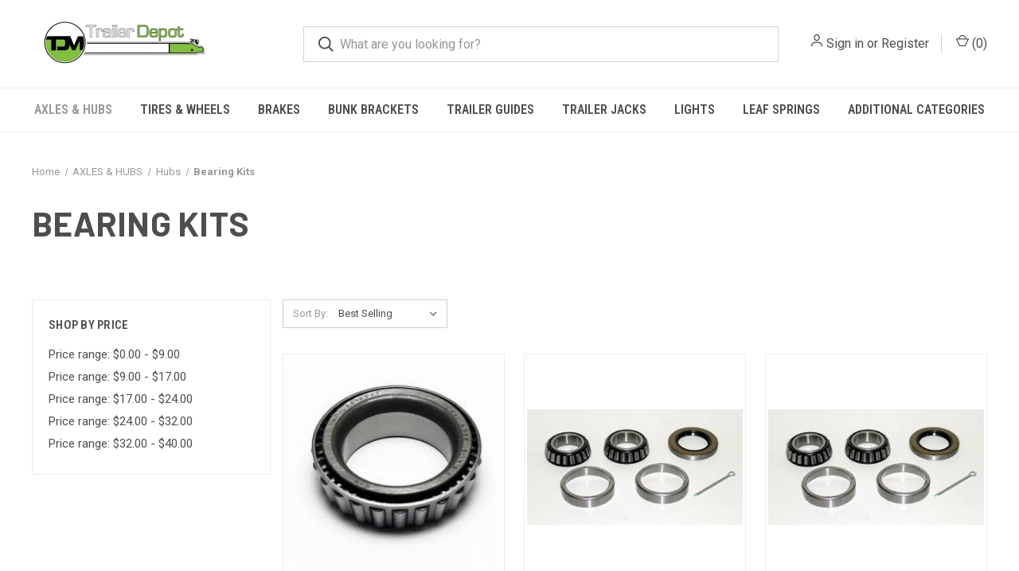

--- FILE ---
content_type: text/html; charset=UTF-8
request_url: https://trailerdepot.com/bearing-kits/
body_size: 14453
content:



<!DOCTYPE html>
<html class="no-js" lang="en">
    <head>
        <title>trailer bearing kits</title>
        <link rel="dns-prefetch preconnect" href="https://cdn11.bigcommerce.com/s-jqskre" crossorigin><link rel="dns-prefetch preconnect" href="https://fonts.googleapis.com/" crossorigin><link rel="dns-prefetch preconnect" href="https://fonts.gstatic.com/" crossorigin>
        <meta name="keywords" content="boat trailer bearings"><meta name="description" content="bearings and seals"><link rel='canonical' href='https://trailerdepot.com/bearing-kits/' /><meta name='platform' content='bigcommerce.stencil' />
        
        

        <link href="https://cdn11.bigcommerce.com/s-jqskre/product_images/default_favicon.ico" rel="shortcut icon">
        <meta name="viewport" content="width=device-width, initial-scale=1, maximum-scale=1">

        <script>
            document.documentElement.className = document.documentElement.className.replace('no-js', 'js');
        </script>

        <script>
    function browserSupportsAllFeatures() {
        return window.Promise
            && window.fetch
            && window.URL
            && window.URLSearchParams
            && window.WeakMap
            // object-fit support
            && ('objectFit' in document.documentElement.style);
    }

    function loadScript(src) {
        var js = document.createElement('script');
        js.src = src;
        js.onerror = function () {
            console.error('Failed to load polyfill script ' + src);
        };
        document.head.appendChild(js);
    }

    if (!browserSupportsAllFeatures()) {
        loadScript('https://cdn11.bigcommerce.com/s-jqskre/stencil/b46411f0-fc15-013c-fb6b-76ea1e156bba/e/44b5fc30-370f-0138-b9af-0242ac11000b/dist/theme-bundle.polyfills.js');
    }
</script>
        <script>window.consentManagerTranslations = `{"locale":"en","locales":{"consent_manager.data_collection_warning":"en","consent_manager.accept_all_cookies":"en","consent_manager.gdpr_settings":"en","consent_manager.data_collection_preferences":"en","consent_manager.manage_data_collection_preferences":"en","consent_manager.use_data_by_cookies":"en","consent_manager.data_categories_table":"en","consent_manager.allow":"en","consent_manager.accept":"en","consent_manager.deny":"en","consent_manager.dismiss":"en","consent_manager.reject_all":"en","consent_manager.category":"en","consent_manager.purpose":"en","consent_manager.functional_category":"en","consent_manager.functional_purpose":"en","consent_manager.analytics_category":"en","consent_manager.analytics_purpose":"en","consent_manager.targeting_category":"en","consent_manager.advertising_category":"en","consent_manager.advertising_purpose":"en","consent_manager.essential_category":"en","consent_manager.esential_purpose":"en","consent_manager.yes":"en","consent_manager.no":"en","consent_manager.not_available":"en","consent_manager.cancel":"en","consent_manager.save":"en","consent_manager.back_to_preferences":"en","consent_manager.close_without_changes":"en","consent_manager.unsaved_changes":"en","consent_manager.by_using":"en","consent_manager.agree_on_data_collection":"en","consent_manager.change_preferences":"en","consent_manager.cancel_dialog_title":"en","consent_manager.privacy_policy":"en","consent_manager.allow_category_tracking":"en","consent_manager.disallow_category_tracking":"en"},"translations":{"consent_manager.data_collection_warning":"We use cookies (and other similar technologies) to collect data to improve your shopping experience.","consent_manager.accept_all_cookies":"Accept All Cookies","consent_manager.gdpr_settings":"Settings","consent_manager.data_collection_preferences":"Website Data Collection Preferences","consent_manager.manage_data_collection_preferences":"Manage Website Data Collection Preferences","consent_manager.use_data_by_cookies":" uses data collected by cookies and JavaScript libraries to improve your shopping experience.","consent_manager.data_categories_table":"The table below outlines how we use this data by category. To opt out of a category of data collection, select 'No' and save your preferences.","consent_manager.allow":"Allow","consent_manager.accept":"Accept","consent_manager.deny":"Deny","consent_manager.dismiss":"Dismiss","consent_manager.reject_all":"Reject all","consent_manager.category":"Category","consent_manager.purpose":"Purpose","consent_manager.functional_category":"Functional","consent_manager.functional_purpose":"Enables enhanced functionality, such as videos and live chat. If you do not allow these, then some or all of these functions may not work properly.","consent_manager.analytics_category":"Analytics","consent_manager.analytics_purpose":"Provide statistical information on site usage, e.g., web analytics so we can improve this website over time.","consent_manager.targeting_category":"Targeting","consent_manager.advertising_category":"Advertising","consent_manager.advertising_purpose":"Used to create profiles or personalize content to enhance your shopping experience.","consent_manager.essential_category":"Essential","consent_manager.esential_purpose":"Essential for the site and any requested services to work, but do not perform any additional or secondary function.","consent_manager.yes":"Yes","consent_manager.no":"No","consent_manager.not_available":"N/A","consent_manager.cancel":"Cancel","consent_manager.save":"Save","consent_manager.back_to_preferences":"Back to Preferences","consent_manager.close_without_changes":"You have unsaved changes to your data collection preferences. Are you sure you want to close without saving?","consent_manager.unsaved_changes":"You have unsaved changes","consent_manager.by_using":"By using our website, you're agreeing to our","consent_manager.agree_on_data_collection":"By using our website, you're agreeing to the collection of data as described in our ","consent_manager.change_preferences":"You can change your preferences at any time","consent_manager.cancel_dialog_title":"Are you sure you want to cancel?","consent_manager.privacy_policy":"Privacy Policy","consent_manager.allow_category_tracking":"Allow [CATEGORY_NAME] tracking","consent_manager.disallow_category_tracking":"Disallow [CATEGORY_NAME] tracking"}}`;</script>

        <script>
            window.lazySizesConfig = window.lazySizesConfig || {};
            window.lazySizesConfig.loadMode = 1;
        </script>
        <script async src="https://cdn11.bigcommerce.com/s-jqskre/stencil/b46411f0-fc15-013c-fb6b-76ea1e156bba/e/44b5fc30-370f-0138-b9af-0242ac11000b/dist/theme-bundle.head_async.js"></script>
        
        <link href="https://fonts.googleapis.com/css?family=Roboto+Condensed:400,600%7CRoboto:400,700%7CBarlow:700&display=block" rel="stylesheet">
        
        <link rel="preload" href="https://cdn11.bigcommerce.com/s-jqskre/stencil/b46411f0-fc15-013c-fb6b-76ea1e156bba/e/44b5fc30-370f-0138-b9af-0242ac11000b/dist/theme-bundle.font.js" as="script">
        <script async src="https://cdn11.bigcommerce.com/s-jqskre/stencil/b46411f0-fc15-013c-fb6b-76ea1e156bba/e/44b5fc30-370f-0138-b9af-0242ac11000b/dist/theme-bundle.font.js"></script>

        <link data-stencil-stylesheet href="https://cdn11.bigcommerce.com/s-jqskre/stencil/b46411f0-fc15-013c-fb6b-76ea1e156bba/e/44b5fc30-370f-0138-b9af-0242ac11000b/css/theme-0077f3c0-0bd0-013d-0473-2eb8930433ec.css" rel="stylesheet">

        <!-- Start Tracking Code for analytics_googleanalytics -->

<!-- Global site tag (gtag.js) - Google AdWords: 981340991 -->
<script async src="https://www.googletagmanager.com/gtag/js?id=AW-981340991"></script>
<script>
  window.dataLayer = window.dataLayer || [];
  function gtag(){dataLayer.push(arguments);}
  gtag('js', new Date());

  gtag('config', 'AW-981340991');
</script>


<script>
    (function(i,s,o,g,r,a,m){i['GoogleAnalyticsObject']=r;i[r]=i[r]||function(){
    (i[r].q=i[r].q||[]).push(arguments)},i[r].l=1*new Date();a=s.createElement(o),
    m=s.getElementsByTagName(o)[0];a.async=1;a.src=g;m.parentNode.insertBefore(a,m)
    })(window,document,'script','//www.google-analytics.com/analytics.js','ga');

    ga('create', 'UA-28172387-1', 'auto');
    ga('send', 'pageview');
    ga('require', 'ecommerce', 'ecommerce.js');

    function trackEcommerce() {
    this._addTrans = addTrans;
    this._addItem = addItems;
    this._trackTrans = trackTrans;
    }
    function addTrans(orderID,store,total,tax,shipping,city,state,country) {
    ga('ecommerce:addTransaction', {
        'id': orderID,
        'affiliation': store,
        'revenue': total,
        'tax': tax,
        'shipping': shipping,
        'city': city,
        'state': state,
        'country': country
    });
    }
    function addItems(orderID,sku,product,variation,price,qty) {
    ga('ecommerce:addItem', {
        'id': orderID,
        'sku': sku,
        'name': product,
        'category': variation,
        'price': price,
        'quantity': qty
    });
    }
    function trackTrans() {
        ga('ecommerce:send');
    }
    var pageTracker = new trackEcommerce();
</script>


<!-- End Tracking Code for analytics_googleanalytics -->


<script type="text/javascript" src="https://checkout-sdk.bigcommerce.com/v1/loader.js" defer ></script>
<script type="text/javascript">
var BCData = {};
</script>

<script nonce="">
(function () {
    var xmlHttp = new XMLHttpRequest();

    xmlHttp.open('POST', 'https://bes.gcp.data.bigcommerce.com/nobot');
    xmlHttp.setRequestHeader('Content-Type', 'application/json');
    xmlHttp.send('{"store_id":"661274","timezone_offset":"-5.0","timestamp":"2026-01-28T02:33:18.77432600Z","visit_id":"029418a3-76d6-40b4-a90e-06e6fdbd28f8","channel_id":1}');
})();
</script>

        

        <script>
            var theme_settings = {
                show_fast_cart: true,
                linksPerCol: 10,
            };
        </script>

        <link rel="preload" href="https://cdn11.bigcommerce.com/s-jqskre/stencil/b46411f0-fc15-013c-fb6b-76ea1e156bba/e/44b5fc30-370f-0138-b9af-0242ac11000b/dist/theme-bundle.main.js" as="script">
    </head>
    <body>
        <svg data-src="https://cdn11.bigcommerce.com/s-jqskre/stencil/b46411f0-fc15-013c-fb6b-76ea1e156bba/e/44b5fc30-370f-0138-b9af-0242ac11000b/img/icon-sprite.svg" class="icons-svg-sprite"></svg>

        <header class="header" role="banner">
    <a href="#" class="mobileMenu-toggle" data-mobile-menu-toggle="menu">
        <span class="mobileMenu-toggleIcon"></span>
    </a>

    <div class="header-logo--wrap">
        <div class="header-logo">
            
            <div class="logo-and-toggle">
                <div class="desktopMenu-toggle">
                    <a href="javascript:void(0);" class="mobileMenu-toggle">
                        <span class="mobileMenu-toggleIcon"></span>
                    </a>
                </div>
                
                    <div class="logo-wrap"><a href="https://trailerdepot.com/" class="header-logo__link" data-header-logo-link>
        <div class="header-logo-image-container">
            <img class="header-logo-image"
                 src="https://cdn11.bigcommerce.com/s-jqskre/images/stencil/311x70/td-logo-01_1626266579__57406.original.png"
                 srcset="https://cdn11.bigcommerce.com/s-jqskre/images/stencil/311x70/td-logo-01_1626266579__57406.original.png 1x, https://cdn11.bigcommerce.com/s-jqskre/images/stencil/622x140/td-logo-01_1626266579__57406.original.png 2x"
                 alt="Trailer Depot"
                 title="Trailer Depot">
        </div>
</a>
</div>
            </div>
            
            <div class="quickSearchWrap" id="quickSearch" aria-hidden="true" tabindex="-1" data-prevent-quick-search-close>
                <div>
    <!-- snippet location forms_search -->
    <form class="form" action="/search.php">
        <fieldset class="form-fieldset">
            <div class="form-field">
                <label class="is-srOnly" for="search_query">Search</label>
                <input class="form-input" data-search-quick name="search_query" id="search_query" data-error-message="Search field cannot be empty." placeholder="What are you looking for?" autocomplete="off">
                <button type="submit" class="form-button">
                    <i class="icon" aria-hidden="true">
                        <svg><use xlink:href="#icon-search" /></svg>
                    </i>
                </button>
            </div>
        </fieldset>
    </form>
    <section class="quickSearchResults" data-bind="html: results"></section>
    <p role="status"
       aria-live="polite"
       class="aria-description--hidden"
       data-search-aria-message-predefined-text="product results for"
    ></p>
</div>
            </div>
            <div class="navUser-wrap">
                <nav class="navUser">
    <ul class="navUser-section navUser-section--alt">
        <li class="navUser-item navUser-item--account">
            <i class="icon" aria-hidden="true">
                <svg><use xlink:href="#icon-user" /></svg>
            </i>
                <a class="navUser-action"
                   href="/login.php"
                   aria-label="Sign in"
                >
                    Sign in
                </a>
                    <span>or</span> <a class="navUser-action" href="/login.php?action&#x3D;create_account">Register</a>
        </li>
                <li class="navUser-item navUser-item--mobile-search">
            <i class="icon" aria-hidden="true">
                <svg><use xlink:href="#icon-search" /></svg>
            </i>
        </li>
        <li class="navUser-item navUser-item--cart">
            <a
                class="navUser-action"
                data-cart-preview
                data-dropdown="cart-preview-dropdown"
                data-options="align:right"
                href="/cart.php"
                aria-label="Cart with 0 items"
            >
                <i class="icon" aria-hidden="true">
                    <svg><use xlink:href="#icon-cart" /></svg>
                </i>
                (<span class=" cart-quantity"></span>)
            </a>

            <div class="dropdown-menu" id="cart-preview-dropdown" data-dropdown-content aria-hidden="true"></div>
        </li>
    </ul>
</nav>
            </div>
        </div>
    </div>

    <div class="navPages-container" id="menu" data-menu>
        <span class="mobile-closeNav">
    <i class="icon" aria-hidden="true">
        <svg><use xlink:href="#icon-close-large" /></svg>
    </i>
    close
</span>
<nav class="navPages">
    <ul class="navPages-list navPages-list--user 5765697a656e20596f756e67">
            <li class="navPages-item">
                <i class="icon" aria-hidden="true">
                    <svg><use xlink:href="#icon-user" /></svg>
                </i>
                <a class="navPages-action" href="/login.php">Sign in</a>
                    or
                    <a class="navPages-action"
                       href="/login.php?action&#x3D;create_account"
                       aria-label="Register"
                    >
                        Register
                    </a>
            </li>
    </ul>
    <ul class="navPages-list navPages-mega navPages-mainNav">
            <li class="navPages-item">
                <a class="navPages-action has-subMenu activePage"
   href="https://trailerdepot.com/axles-hubs/"
   data-collapsible="navPages-169"
>
    AXLES &amp; HUBS
    <i class="icon navPages-action-moreIcon" aria-hidden="true">
        <svg><use xlink:href="#icon-chevron-down" /></svg>
    </i>
</a>
<div class="column-menu navPage-subMenu" id="navPages-169" aria-hidden="true" tabindex="-1">
    <ul class="navPage-subMenu-list">
            <li class="navPage-subMenu-item">
                <i class="icon navPages-action-moreIcon" aria-hidden="true"><svg><use xlink:href="#icon-chevron-right" /></svg></i>
                <a class="navPage-subMenu-action navPages-action" href="https://trailerdepot.com/axles/">Axles </a>
                    <i class="icon navPages-action-moreIcon navPages-action-closed" aria-hidden="true"><svg><use xlink:href="#icon-plus" /></svg></i>
                    <i class="icon navPages-action-moreIcon navPages-action-open" aria-hidden="true"><svg><use xlink:href="#icon-minus" /></svg></i>
                
            </li>
                    <li class="navPage-childList-item">
                        <a class="navPage-childList-action navPages-action" href="https://trailerdepot.com/1200-lb-capacity-axle/">1,200 lb Capacity Axle</a>
                    </li>
                    <li class="navPage-childList-item">
                        <a class="navPage-childList-action navPages-action" href="https://trailerdepot.com/1-500-lb-capacity-axle/">1,500 lb Capacity Axle</a>
                    </li>
                    <li class="navPage-childList-item">
                        <a class="navPage-childList-action navPages-action" href="https://trailerdepot.com/bearing-buddy/">Bearing Buddy</a>
                    </li>
                    <li class="navPage-childList-item">
                        <a class="navPage-childList-action navPages-action" href="https://trailerdepot.com/2500-lb-capacity-axle/">2,500 lb Capacity Axle </a>
                    </li>
                    <li class="navPage-childList-item">
                        <a class="navPage-childList-action navPages-action" href="https://trailerdepot.com/3500-lb-capacity-axle/">3,500 lb Capacity Axle</a>
                    </li>
                    <li class="navPage-childList-item">
                        <a class="navPage-childList-action navPages-action" href="https://trailerdepot.com/6-000/">6,000 lb Capacity Axle</a>
                    </li>
                    <li class="navPage-childList-item">
                        <a class="navPage-childList-action navPages-action" href="https://trailerdepot.com/spindles/">SPINDLES</a>
                    </li>
                    <li class="navPage-childList-item">
                        <a class="navPage-childList-action navPages-action" href="https://trailerdepot.com/torsion-axles/">Torsion Axles</a>
                    </li>
            <li class="navPage-subMenu-item">
                <i class="icon navPages-action-moreIcon" aria-hidden="true"><svg><use xlink:href="#icon-chevron-right" /></svg></i>
                <a class="navPage-subMenu-action navPages-action activePage" href="https://trailerdepot.com/hubs/">Hubs</a>
                    <i class="icon navPages-action-moreIcon navPages-action-closed" aria-hidden="true"><svg><use xlink:href="#icon-plus" /></svg></i>
                    <i class="icon navPages-action-moreIcon navPages-action-open" aria-hidden="true"><svg><use xlink:href="#icon-minus" /></svg></i>
                
            </li>
                    <li class="navPage-childList-item">
                        <a class="navPage-childList-action navPages-action" href="https://trailerdepot.com/bearings-and-seals/">Bearings and Seals</a>
                    </li>
                    <li class="navPage-childList-item">
                        <a class="navPage-childList-action navPages-action" href="https://trailerdepot.com/dust-caps/">Dust Caps</a>
                    </li>
                    <li class="navPage-childList-item">
                        <a class="navPage-childList-action navPages-action" href="https://trailerdepot.com/lug-nuts/">Lug Nuts</a>
                    </li>
                    <li class="navPage-childList-item">
                        <a class="navPage-childList-action navPages-action" href="https://trailerdepot.com/trailer-wheel-studs/">Wheel Studs</a>
                    </li>
                    <li class="navPage-childList-item">
                        <a class="navPage-childList-action navPages-action activePage" href="https://trailerdepot.com/bearing-kits/">Bearing Kits</a>
                    </li>
    </ul>
</div>
            </li>
            <li class="navPages-item">
                <a class="navPages-action has-subMenu"
   href="https://trailerdepot.com/tires-wheels/"
   data-collapsible="navPages-167"
>
    TIRES &amp; WHEELS
    <i class="icon navPages-action-moreIcon" aria-hidden="true">
        <svg><use xlink:href="#icon-chevron-down" /></svg>
    </i>
</a>
<div class="column-menu navPage-subMenu" id="navPages-167" aria-hidden="true" tabindex="-1">
    <ul class="navPage-subMenu-list">
            <li class="navPage-subMenu-item">
                <i class="icon navPages-action-moreIcon" aria-hidden="true"><svg><use xlink:href="#icon-chevron-right" /></svg></i>
                <a class="navPage-subMenu-action navPages-action" href="https://trailerdepot.com/trailer-tires/">Trailer Tires </a>
                    <i class="icon navPages-action-moreIcon navPages-action-closed" aria-hidden="true"><svg><use xlink:href="#icon-plus" /></svg></i>
                    <i class="icon navPages-action-moreIcon navPages-action-open" aria-hidden="true"><svg><use xlink:href="#icon-minus" /></svg></i>
                
            </li>
                    <li class="navPage-childList-item">
                        <a class="navPage-childList-action navPages-action" href="https://trailerdepot.com/new-category/">8&quot; Tire</a>
                    </li>
                    <li class="navPage-childList-item">
                        <a class="navPage-childList-action navPages-action" href="https://trailerdepot.com/10-tire/">10&quot; Tire</a>
                    </li>
                    <li class="navPage-childList-item">
                        <a class="navPage-childList-action navPages-action" href="https://trailerdepot.com/12-tire/">12&quot; Tire</a>
                    </li>
                    <li class="navPage-childList-item">
                        <a class="navPage-childList-action navPages-action" href="https://trailerdepot.com/13-tire/">13&quot; Tire</a>
                    </li>
                    <li class="navPage-childList-item">
                        <a class="navPage-childList-action navPages-action" href="https://trailerdepot.com/14-tire/">14&quot; Tire</a>
                    </li>
                    <li class="navPage-childList-item">
                        <a class="navPage-childList-action navPages-action" href="https://trailerdepot.com/15-tire/">15&quot; Tire</a>
                    </li>
                    <li class="navPage-childList-item">
                        <a class="navPage-childList-action navPages-action" href="https://trailerdepot.com/16-tire/">16&quot; Tire</a>
                    </li>
            <li class="navPage-subMenu-item">
                <i class="icon navPages-action-moreIcon" aria-hidden="true"><svg><use xlink:href="#icon-chevron-right" /></svg></i>
                <a class="navPage-subMenu-action navPages-action" href="https://trailerdepot.com/tire-wheel/">Tire &amp; Wheel </a>
                    <i class="icon navPages-action-moreIcon navPages-action-closed" aria-hidden="true"><svg><use xlink:href="#icon-plus" /></svg></i>
                    <i class="icon navPages-action-moreIcon navPages-action-open" aria-hidden="true"><svg><use xlink:href="#icon-minus" /></svg></i>
                
            </li>
                    <li class="navPage-childList-item">
                        <a class="navPage-childList-action navPages-action" href="https://trailerdepot.com/tire-wheel-8-white/">Tire &amp; Wheel 8&quot;</a>
                    </li>
                    <li class="navPage-childList-item">
                        <a class="navPage-childList-action navPages-action" href="https://trailerdepot.com/tire-wheel-10/">Tire &amp; Wheel 10&quot;</a>
                    </li>
                    <li class="navPage-childList-item">
                        <a class="navPage-childList-action navPages-action" href="https://trailerdepot.com/tire-wheel-12/">Tire &amp; Wheel 12&quot;</a>
                    </li>
                    <li class="navPage-childList-item">
                        <a class="navPage-childList-action navPages-action" href="https://trailerdepot.com/tire-wheel-13/">Tire &amp; Wheel 13&quot;</a>
                    </li>
                    <li class="navPage-childList-item">
                        <a class="navPage-childList-action navPages-action" href="https://trailerdepot.com/tire-wheel-14/">Tire &amp; Wheel 14&quot;</a>
                    </li>
                    <li class="navPage-childList-item">
                        <a class="navPage-childList-action navPages-action" href="https://trailerdepot.com/tire-wheel-15/">Tire &amp; Wheel 15&quot;</a>
                    </li>
                    <li class="navPage-childList-item">
                        <a class="navPage-childList-action navPages-action" href="https://trailerdepot.com/tire-wheel-16/">Tire &amp; Wheel 16&quot;</a>
                    </li>
            <li class="navPage-subMenu-item">
                <i class="icon navPages-action-moreIcon" aria-hidden="true"><svg><use xlink:href="#icon-chevron-right" /></svg></i>
                <a class="navPage-subMenu-action navPages-action" href="https://trailerdepot.com/trailer-wheels/">Trailer Wheels</a>
                    <i class="icon navPages-action-moreIcon navPages-action-closed" aria-hidden="true"><svg><use xlink:href="#icon-plus" /></svg></i>
                    <i class="icon navPages-action-moreIcon navPages-action-open" aria-hidden="true"><svg><use xlink:href="#icon-minus" /></svg></i>
                
            </li>
                    <li class="navPage-childList-item">
                        <a class="navPage-childList-action navPages-action" href="https://trailerdepot.com/8-wheel/">8&quot; Wheel</a>
                    </li>
                    <li class="navPage-childList-item">
                        <a class="navPage-childList-action navPages-action" href="https://trailerdepot.com/10-wheel/">10&quot; Wheel</a>
                    </li>
                    <li class="navPage-childList-item">
                        <a class="navPage-childList-action navPages-action" href="https://trailerdepot.com/12-wheel/">12&quot; Wheel</a>
                    </li>
                    <li class="navPage-childList-item">
                        <a class="navPage-childList-action navPages-action" href="https://trailerdepot.com/13-wheel/">13&quot; Wheel</a>
                    </li>
                    <li class="navPage-childList-item">
                        <a class="navPage-childList-action navPages-action" href="https://trailerdepot.com/14-wheel/">14&quot; Wheel</a>
                    </li>
                    <li class="navPage-childList-item">
                        <a class="navPage-childList-action navPages-action" href="https://trailerdepot.com/15-wheel/">15&quot; Wheel</a>
                    </li>
                    <li class="navPage-childList-item">
                        <a class="navPage-childList-action navPages-action" href="https://trailerdepot.com/16-wheel/">16&quot; Wheel</a>
                    </li>
    </ul>
</div>
            </li>
            <li class="navPages-item">
                <a class="navPages-action has-subMenu"
   href="https://trailerdepot.com/brakes/"
   data-collapsible="navPages-61"
>
    BRAKES
    <i class="icon navPages-action-moreIcon" aria-hidden="true">
        <svg><use xlink:href="#icon-chevron-down" /></svg>
    </i>
</a>
<div class="column-menu navPage-subMenu" id="navPages-61" aria-hidden="true" tabindex="-1">
    <ul class="navPage-subMenu-list">
            <li class="navPage-subMenu-item">
                <i class="icon navPages-action-moreIcon" aria-hidden="true"><svg><use xlink:href="#icon-chevron-right" /></svg></i>
                <a class="navPage-subMenu-action navPages-action" href="https://trailerdepot.com/brake-solenoids/">Brake Solenoids</a>
                
            </li>
            <li class="navPage-subMenu-item">
                <i class="icon navPages-action-moreIcon" aria-hidden="true"><svg><use xlink:href="#icon-chevron-right" /></svg></i>
                <a class="navPage-subMenu-action navPages-action" href="https://trailerdepot.com/demco-1/">Demco</a>
                
            </li>
            <li class="navPage-subMenu-item">
                <i class="icon navPages-action-moreIcon" aria-hidden="true"><svg><use xlink:href="#icon-chevron-right" /></svg></i>
                <a class="navPage-subMenu-action navPages-action" href="https://trailerdepot.com/electric-drum-brakes/">Electric Drum Brakes</a>
                
            </li>
            <li class="navPage-subMenu-item">
                <i class="icon navPages-action-moreIcon" aria-hidden="true"><svg><use xlink:href="#icon-chevron-right" /></svg></i>
                <a class="navPage-subMenu-action navPages-action" href="https://trailerdepot.com/hydraulic-drum-brakes/">Hydraulic Drum Brakes</a>
                
            </li>
            <li class="navPage-subMenu-item">
                <i class="icon navPages-action-moreIcon" aria-hidden="true"><svg><use xlink:href="#icon-chevron-right" /></svg></i>
                <a class="navPage-subMenu-action navPages-action" href="https://trailerdepot.com/brakerite/">Brakerite</a>
                
            </li>
            <li class="navPage-subMenu-item">
                <i class="icon navPages-action-moreIcon" aria-hidden="true"><svg><use xlink:href="#icon-chevron-right" /></svg></i>
                <a class="navPage-subMenu-action navPages-action" href="https://trailerdepot.com/carlisle/">Carlisle</a>
                
            </li>
            <li class="navPage-subMenu-item">
                <i class="icon navPages-action-moreIcon" aria-hidden="true"><svg><use xlink:href="#icon-chevron-right" /></svg></i>
                <a class="navPage-subMenu-action navPages-action" href="https://trailerdepot.com/demco/">Demco</a>
                
            </li>
            <li class="navPage-subMenu-item">
                <i class="icon navPages-action-moreIcon" aria-hidden="true"><svg><use xlink:href="#icon-chevron-right" /></svg></i>
                <a class="navPage-subMenu-action navPages-action" href="https://trailerdepot.com/tekonsha/">Tekonsha</a>
                
            </li>
            <li class="navPage-subMenu-item">
                <i class="icon navPages-action-moreIcon" aria-hidden="true"><svg><use xlink:href="#icon-chevron-right" /></svg></i>
                <a class="navPage-subMenu-action navPages-action" href="https://trailerdepot.com/al-ko/">AL-KO</a>
                
            </li>
            <li class="navPage-subMenu-item">
                <i class="icon navPages-action-moreIcon" aria-hidden="true"><svg><use xlink:href="#icon-chevron-right" /></svg></i>
                <a class="navPage-subMenu-action navPages-action" href="https://trailerdepot.com/dee-maxx/">Dee Maxx</a>
                
            </li>
            <li class="navPage-subMenu-item">
                <i class="icon navPages-action-moreIcon" aria-hidden="true"><svg><use xlink:href="#icon-chevron-right" /></svg></i>
                <a class="navPage-subMenu-action navPages-action" href="https://trailerdepot.com/kodiak/">Kodiak</a>
                
            </li>
    </ul>
</div>
            </li>
            <li class="navPages-item">
                <a class="navPages-action has-subMenu"
   href="https://trailerdepot.com/bunk-brackets/"
   data-collapsible="navPages-100"
>
    BUNK BRACKETS
    <i class="icon navPages-action-moreIcon" aria-hidden="true">
        <svg><use xlink:href="#icon-chevron-down" /></svg>
    </i>
</a>
<div class="column-menu navPage-subMenu" id="navPages-100" aria-hidden="true" tabindex="-1">
    <ul class="navPage-subMenu-list">
            <li class="navPage-subMenu-item">
                <i class="icon navPages-action-moreIcon" aria-hidden="true"><svg><use xlink:href="#icon-chevron-right" /></svg></i>
                <a class="navPage-subMenu-action navPages-action" href="https://trailerdepot.com/forward-flat-bunk-bracket/">Forward Flat Bunk Bracket</a>
                
            </li>
            <li class="navPage-subMenu-item">
                <i class="icon navPages-action-moreIcon" aria-hidden="true"><svg><use xlink:href="#icon-chevron-right" /></svg></i>
                <a class="navPage-subMenu-action navPages-action" href="https://trailerdepot.com/l-shape-submersible-bunk-bracket/">L-Shape Submersible Bunk Bracket</a>
                
            </li>
            <li class="navPage-subMenu-item">
                <i class="icon navPages-action-moreIcon" aria-hidden="true"><svg><use xlink:href="#icon-chevron-right" /></svg></i>
                <a class="navPage-subMenu-action navPages-action" href="https://trailerdepot.com/pontoon-brackets/">Pontoon Brackets</a>
                
            </li>
            <li class="navPage-subMenu-item">
                <i class="icon navPages-action-moreIcon" aria-hidden="true"><svg><use xlink:href="#icon-chevron-right" /></svg></i>
                <a class="navPage-subMenu-action navPages-action" href="https://trailerdepot.com/swivel-top-bunk-bracket/">Swivel Top Bunk Bracket</a>
                
            </li>
            <li class="navPage-subMenu-item">
                <i class="icon navPages-action-moreIcon" aria-hidden="true"><svg><use xlink:href="#icon-chevron-right" /></svg></i>
                <a class="navPage-subMenu-action navPages-action" href="https://trailerdepot.com/vertical-bunk-bracket/">Vertical Bunk Bracket</a>
                
            </li>
    </ul>
</div>
            </li>
            <li class="navPages-item">
                <a class="navPages-action"
   href="https://trailerdepot.com/trailer-guides/"
   aria-label="TRAILER GUIDES"
>
    TRAILER GUIDES
</a>
            </li>
            <li class="navPages-item">
                <a class="navPages-action"
   href="https://trailerdepot.com/trailer-jacks/"
   aria-label="TRAILER JACKS"
>
    TRAILER JACKS
</a>
            </li>
            <li class="navPages-item">
                <a class="navPages-action has-subMenu"
   href="https://trailerdepot.com/lights/"
   data-collapsible="navPages-105"
>
    LIGHTS
    <i class="icon navPages-action-moreIcon" aria-hidden="true">
        <svg><use xlink:href="#icon-chevron-down" /></svg>
    </i>
</a>
<div class="column-menu navPage-subMenu" id="navPages-105" aria-hidden="true" tabindex="-1">
    <ul class="navPage-subMenu-list">
            <li class="navPage-subMenu-item">
                <i class="icon navPages-action-moreIcon" aria-hidden="true"><svg><use xlink:href="#icon-chevron-right" /></svg></i>
                <a class="navPage-subMenu-action navPages-action" href="https://trailerdepot.com/trailer-wiring-electrical/">Trailer Wiring/Electrical</a>
                    <i class="icon navPages-action-moreIcon navPages-action-closed" aria-hidden="true"><svg><use xlink:href="#icon-plus" /></svg></i>
                    <i class="icon navPages-action-moreIcon navPages-action-open" aria-hidden="true"><svg><use xlink:href="#icon-minus" /></svg></i>
                
            </li>
                    <li class="navPage-childList-item">
                        <a class="navPage-childList-action navPages-action" href="https://trailerdepot.com/hopkins/">Hopkins</a>
                    </li>
                    <li class="navPage-childList-item">
                        <a class="navPage-childList-action navPages-action" href="https://trailerdepot.com/wesbar/">Wesbar</a>
                    </li>
    </ul>
</div>
            </li>
            <li class="navPages-item">
                <a class="navPages-action has-subMenu"
   href="https://trailerdepot.com/leaf-springs/"
   data-collapsible="navPages-112"
>
    LEAF SPRINGS
    <i class="icon navPages-action-moreIcon" aria-hidden="true">
        <svg><use xlink:href="#icon-chevron-down" /></svg>
    </i>
</a>
<div class="column-menu navPage-subMenu" id="navPages-112" aria-hidden="true" tabindex="-1">
    <ul class="navPage-subMenu-list">
            <li class="navPage-subMenu-item">
                <i class="icon navPages-action-moreIcon" aria-hidden="true"><svg><use xlink:href="#icon-chevron-right" /></svg></i>
                <a class="navPage-subMenu-action navPages-action" href="https://trailerdepot.com/leaf-spring-hardware/">Leaf Spring Hardware</a>
                
            </li>
            <li class="navPage-subMenu-item">
                <i class="icon navPages-action-moreIcon" aria-hidden="true"><svg><use xlink:href="#icon-chevron-right" /></svg></i>
                <a class="navPage-subMenu-action navPages-action" href="https://trailerdepot.com/open-eye-leaf-spring/">Open Eye Leaf Spring</a>
                
            </li>
            <li class="navPage-subMenu-item">
                <i class="icon navPages-action-moreIcon" aria-hidden="true"><svg><use xlink:href="#icon-chevron-right" /></svg></i>
                <a class="navPage-subMenu-action navPages-action" href="https://trailerdepot.com/shackle-plates/">Shackle Plates</a>
                
            </li>
            <li class="navPage-subMenu-item">
                <i class="icon navPages-action-moreIcon" aria-hidden="true"><svg><use xlink:href="#icon-chevron-right" /></svg></i>
                <a class="navPage-subMenu-action navPages-action" href="https://trailerdepot.com/slipper-springs/">Slipper Springs</a>
                
            </li>
            <li class="navPage-subMenu-item">
                <i class="icon navPages-action-moreIcon" aria-hidden="true"><svg><use xlink:href="#icon-chevron-right" /></svg></i>
                <a class="navPage-subMenu-action navPages-action" href="https://trailerdepot.com/double-eye-spring/">Double Eye Spring</a>
                
            </li>
    </ul>
</div>
            </li>
            <li class="navPages-item">
                <a class="navPages-action has-subMenu"
   href="https://trailerdepot.com/all-categories/"
   data-collapsible="navPages-168"
>
    ADDITIONAL CATEGORIES
    <i class="icon navPages-action-moreIcon" aria-hidden="true">
        <svg><use xlink:href="#icon-chevron-down" /></svg>
    </i>
</a>
<div class="column-menu navPage-subMenu" id="navPages-168" aria-hidden="true" tabindex="-1">
    <ul class="navPage-subMenu-list">
            <li class="navPage-subMenu-item">
                <i class="icon navPages-action-moreIcon" aria-hidden="true"><svg><use xlink:href="#icon-chevron-right" /></svg></i>
                <a class="navPage-subMenu-action navPages-action" href="https://trailerdepot.com/aluminum-tube/">Aluminum Tube</a>
                
            </li>
            <li class="navPage-subMenu-item">
                <i class="icon navPages-action-moreIcon" aria-hidden="true"><svg><use xlink:href="#icon-chevron-right" /></svg></i>
                <a class="navPage-subMenu-action navPages-action" href="https://trailerdepot.com/trailer-bow-catcher/">Trailer Bow Catcher</a>
                
            </li>
            <li class="navPage-subMenu-item">
                <i class="icon navPages-action-moreIcon" aria-hidden="true"><svg><use xlink:href="#icon-chevron-right" /></svg></i>
                <a class="navPage-subMenu-action navPages-action" href="https://trailerdepot.com/trailer-coupler/">Trailer Coupler</a>
                
            </li>
            <li class="navPage-subMenu-item">
                <i class="icon navPages-action-moreIcon" aria-hidden="true"><svg><use xlink:href="#icon-chevron-right" /></svg></i>
                <a class="navPage-subMenu-action navPages-action" href="https://trailerdepot.com/trailer-cross-members/">Trailer Cross Members</a>
                
            </li>
            <li class="navPage-subMenu-item">
                <i class="icon navPages-action-moreIcon" aria-hidden="true"><svg><use xlink:href="#icon-chevron-right" /></svg></i>
                <a class="navPage-subMenu-action navPages-action" href="https://trailerdepot.com/hardware/">Hardware</a>
                    <i class="icon navPages-action-moreIcon navPages-action-closed" aria-hidden="true"><svg><use xlink:href="#icon-plus" /></svg></i>
                    <i class="icon navPages-action-moreIcon navPages-action-open" aria-hidden="true"><svg><use xlink:href="#icon-minus" /></svg></i>
                
            </li>
                    <li class="navPage-childList-item">
                        <a class="navPage-childList-action navPages-action" href="https://trailerdepot.com/lug-nuts-1/">Lug Nuts</a>
                    </li>
                    <li class="navPage-childList-item">
                        <a class="navPage-childList-action navPages-action" href="https://trailerdepot.com/master-lock/">Master Lock</a>
                    </li>
                    <li class="navPage-childList-item">
                        <a class="navPage-childList-action navPages-action" href="https://trailerdepot.com/stoltz/">Stoltz</a>
                    </li>
                    <li class="navPage-childList-item">
                        <a class="navPage-childList-action navPages-action" href="https://trailerdepot.com/trimax/">TriMax</a>
                    </li>
                    <li class="navPage-childList-item">
                        <a class="navPage-childList-action navPages-action" href="https://trailerdepot.com/u-bolts-plates/">U-Bolts &amp; Plates</a>
                    </li>
            <li class="navPage-subMenu-item">
                <i class="icon navPages-action-moreIcon" aria-hidden="true"><svg><use xlink:href="#icon-chevron-right" /></svg></i>
                <a class="navPage-subMenu-action navPages-action" href="https://trailerdepot.com/trailer-keel-pads/">Trailer Keel Pads</a>
                
            </li>
            <li class="navPage-subMenu-item">
                <i class="icon navPages-action-moreIcon" aria-hidden="true"><svg><use xlink:href="#icon-chevron-right" /></svg></i>
                <a class="navPage-subMenu-action navPages-action" href="https://trailerdepot.com/trailer-locks/">Trailer Locks</a>
                
            </li>
            <li class="navPage-subMenu-item">
                <i class="icon navPages-action-moreIcon" aria-hidden="true"><svg><use xlink:href="#icon-chevron-right" /></svg></i>
                <a class="navPage-subMenu-action navPages-action" href="https://trailerdepot.com/trailer-tongue/">Trailer Tongue</a>
                
            </li>
            <li class="navPage-subMenu-item">
                <i class="icon navPages-action-moreIcon" aria-hidden="true"><svg><use xlink:href="#icon-chevron-right" /></svg></i>
                <a class="navPage-subMenu-action navPages-action" href="https://trailerdepot.com/trailer-winches-and-hardware/">Trailer Winches and Hardware</a>
                
            </li>
    </ul>
</div>
            </li>
    </ul>
    <ul class="navPages-list navPages-list--user">
            <li class="navPages-item">
                <a class="navPages-action" href="/giftcertificates.php">Gift Certificates</a>
            </li>
    </ul>
</nav>
    </div>
</header>



<div data-content-region="header_bottom--global"></div>
<div data-content-region="header_bottom"></div>

        <div class="body " id='main-content' role='main' data-currency-code="USD">
     
    
<div class="page page--category">
    <section class="page-content container">
        <nav aria-label="Breadcrumb">
    <ol class="breadcrumbs">
                <li class="breadcrumb ">
                    <a class="breadcrumb-label"
                       href="https://trailerdepot.com/"
                       
                    >
                        <span>Home</span>
                    </a>
                </li>
                <li class="breadcrumb ">
                    <a class="breadcrumb-label"
                       href="https://trailerdepot.com/axles-hubs/"
                       
                    >
                        <span>AXLES &amp; HUBS</span>
                    </a>
                </li>
                <li class="breadcrumb ">
                    <a class="breadcrumb-label"
                       href="https://trailerdepot.com/hubs/"
                       
                    >
                        <span>Hubs</span>
                    </a>
                </li>
                <li class="breadcrumb is-active">
                    <a class="breadcrumb-label"
                       href="https://trailerdepot.com/bearing-kits/"
                       aria-current="page"
                    >
                        <span>Bearing Kits</span>
                    </a>
                </li>
    </ol>
</nav>

<script type="application/ld+json">
{
    "@context": "https://schema.org",
    "@type": "BreadcrumbList",
    "itemListElement":
    [
        {
            "@type": "ListItem",
            "position": 1,
            "item": {
                "@id": "https://trailerdepot.com/",
                "name": "Home"
            }
        },
        {
            "@type": "ListItem",
            "position": 2,
            "item": {
                "@id": "https://trailerdepot.com/axles-hubs/",
                "name": "AXLES & HUBS"
            }
        },
        {
            "@type": "ListItem",
            "position": 3,
            "item": {
                "@id": "https://trailerdepot.com/hubs/",
                "name": "Hubs"
            }
        },
        {
            "@type": "ListItem",
            "position": 4,
            "item": {
                "@id": "https://trailerdepot.com/bearing-kits/",
                "name": "Bearing Kits"
            }
        }
    ]
}
</script>
            <h1 class="page-heading">Bearing Kits</h1>
        <div data-content-region="category_below_header"></div>
        
    </section>
    
    <div class="main full grid-bg">
        <div class="container">
                    <aside class="page-sidebar" id="faceted-search-container">
                        <div class="sidebar-nav-mobile">
</div>

<nav class="">
            <div class="facetedSearch sidebarBlock">
                <div id="facetedSearch-byPrice" class="facetedSearch-navList blocker-container">
                    <div class="accordion accordion--navList">
                            <div class="sidebarBlock">
        <h2 class="sidebarBlock-heading" data-shop-by-price>Shop By Price</h2>
        <ul class="navList">
            <li class="navList-item">
                <a 
                        class="navList-action"
                   href="https://trailerdepot.com/bearing-kits/?price_min&#x3D;0&amp;price_max&#x3D;9&amp;sort&#x3D;bestselling"
                >
                   Price range: $0.00 - $9.00
                </a>
                <span class="price-filter-message aria-description--hidden">The filter has been applied</span>
            </li>
            <li class="navList-item">
                <a 
                        class="navList-action"
                   href="https://trailerdepot.com/bearing-kits/?price_min&#x3D;9&amp;price_max&#x3D;17&amp;sort&#x3D;bestselling"
                >
                   Price range: $9.00 - $17.00
                </a>
                <span class="price-filter-message aria-description--hidden">The filter has been applied</span>
            </li>
            <li class="navList-item">
                <a 
                        class="navList-action"
                   href="https://trailerdepot.com/bearing-kits/?price_min&#x3D;17&amp;price_max&#x3D;24&amp;sort&#x3D;bestselling"
                >
                   Price range: $17.00 - $24.00
                </a>
                <span class="price-filter-message aria-description--hidden">The filter has been applied</span>
            </li>
            <li class="navList-item">
                <a 
                        class="navList-action"
                   href="https://trailerdepot.com/bearing-kits/?price_min&#x3D;24&amp;price_max&#x3D;32&amp;sort&#x3D;bestselling"
                >
                   Price range: $24.00 - $32.00
                </a>
                <span class="price-filter-message aria-description--hidden">The filter has been applied</span>
            </li>
            <li class="navList-item">
                <a 
                        class="navList-action"
                   href="https://trailerdepot.com/bearing-kits/?price_min&#x3D;32&amp;price_max&#x3D;40&amp;sort&#x3D;bestselling"
                >
                   Price range: $32.00 - $40.00
                </a>
                <span class="price-filter-message aria-description--hidden">The filter has been applied</span>
            </li>

        </ul>
    </div>
                    </div>
                </div>
            </div>
</nav>
                    </aside>
                        
            <main class="page-content" id="product-listing-container">
                    

    <div class="sort-and-pagination">
        <form class="actionBar sort-products" method="get" data-sort-by="product">
    <fieldset class="form-fieldset actionBar-section">
    <div class="form-field">
        <label class="form-label" for="sort">Sort By:</label>
        <select class="form-select form-select--small " name="sort" id="sort" role="listbox">
            <option value="featured" >Featured Items</option>
            <option value="newest" >Newest Items</option>
            <option value="bestselling" selected>Best Selling</option>
            <option value="alphaasc" >A to Z</option>
            <option value="alphadesc" >Z to A</option>
            <option value="avgcustomerreview" >By Review</option>
            <option value="priceasc" >Price: Ascending</option>
            <option value="pricedesc" >Price: Descending</option>
        </select>
    </div>
</fieldset>
</form>
        <nav class="pagination" aria-label="pagination">
    <ul class="pagination-list">

    </ul>
</nav>
    </div>

    <div >
                <ul class="productGrid">
    <li class="product">
            <article
    class="card
    
    "
>
    <figure class="card-figure">


        <a href="https://trailerdepot.com/62-l44649-bearings-1-063/" 
           class="card-figure__link"
           aria-label="62-L44649 Bearings (1.063), $3.90

"
"
           
        >
            <div class="card-img-container">
                <img class="card-image lazyload" data-sizes="auto" src="https://cdn11.bigcommerce.com/s-jqskre/stencil/b46411f0-fc15-013c-fb6b-76ea1e156bba/e/44b5fc30-370f-0138-b9af-0242ac11000b/img/loading.svg" data-src="https://cdn11.bigcommerce.com/s-jqskre/images/stencil/300x300/products/424/1018/oo__14122.1413902876.jpg?c=2" alt="62-L44649 Bearings (1.063)" title="62-L44649 Bearings (1.063)">
            </div>
        </a>
            <figcaption class="card-figcaption">
                <div class="card-figcaption-body">
                    <div class="card-figcaption--action-buttons">
                                <a class="button button--secondary button--small card-figcaption-button quickview" data-product-id="424">Quick view</a>
                                <a href="https://trailerdepot.com/cart.php?action&#x3D;add&amp;product_id&#x3D;424" data-event-type="product-click" class="button button--small card-figcaption-button">Add to Cart</a>
                    </div>
                </div>
            </figcaption>
    </figure>
    <div class="card-body">
        <div>
            <h4 class="card-title">
                <a aria-label="62-L44649 Bearings (1.063), $3.90

"
" 
                    href="https://trailerdepot.com/62-l44649-bearings-1-063/"
                    
                >
                    62-L44649 Bearings (1.063)
                </a>
            </h4>
            <div class="card-text" data-test-info-type="price">
                    
        <div class="price-section price-section--withoutTax "  >
            <span class="price-section price-section--withoutTax non-sale-price--withoutTax" style="display: none;">
                <span data-product-non-sale-price-without-tax class="price price--non-sale">
                    
                </span>
            </span>
            <span data-product-price-without-tax class="price price--withoutTax">$3.90</span>
            <div class="price-section price-section--withoutTax rrp-price--withoutTax" style="display: none;">
                <span data-product-rrp-without-tax class="price price--rrp"></span>
            </div>
        </div>
            </div>
                    <p></p>
        </div>

        <div class="card-details">
            
                    </div>
    </div>
</article>
    </li>
    <li class="product">
            <article
    class="card
    
    "
>
    <figure class="card-figure">


        <a href="https://trailerdepot.com/95-bk116-bearing-kits-fits-1-1-16-spindle/" 
           class="card-figure__link"
           aria-label="95-BK116 Bearing Kits  (Fits 1 1/16&quot; Spindle), $14.99

"
"
           
        >
            <div class="card-img-container">
                <img class="card-image lazyload" data-sizes="auto" src="https://cdn11.bigcommerce.com/s-jqskre/stencil/b46411f0-fc15-013c-fb6b-76ea1e156bba/e/44b5fc30-370f-0138-b9af-0242ac11000b/img/loading.svg" data-src="https://cdn11.bigcommerce.com/s-jqskre/images/stencil/300x300/products/415/1037/bb__27509.1413904217.jpg?c=2" alt="95-BK116 Bearing Kits  (Fits 1 1/16&quot; Spindle)" title="95-BK116 Bearing Kits  (Fits 1 1/16&quot; Spindle)">
            </div>
        </a>
            <figcaption class="card-figcaption">
                <div class="card-figcaption-body">
                    <div class="card-figcaption--action-buttons">
                                <a class="button button--secondary button--small card-figcaption-button quickview" data-product-id="415">Quick view</a>
                                <a href="https://trailerdepot.com/cart.php?action&#x3D;add&amp;product_id&#x3D;415" data-event-type="product-click" class="button button--small card-figcaption-button">Add to Cart</a>
                    </div>
                </div>
            </figcaption>
    </figure>
    <div class="card-body">
        <div>
            <h4 class="card-title">
                <a aria-label="95-BK116 Bearing Kits  (Fits 1 1/16&quot; Spindle), $14.99

"
" 
                    href="https://trailerdepot.com/95-bk116-bearing-kits-fits-1-1-16-spindle/"
                    
                >
                    95-BK116 Bearing Kits  (Fits 1 1/16&quot; Spindle)
                </a>
            </h4>
            <div class="card-text" data-test-info-type="price">
                    
        <div class="price-section price-section--withoutTax "  >
            <span class="price-section price-section--withoutTax non-sale-price--withoutTax" style="display: none;">
                <span data-product-non-sale-price-without-tax class="price price--non-sale">
                    
                </span>
            </span>
            <span data-product-price-without-tax class="price price--withoutTax">$14.99</span>
            <div class="price-section price-section--withoutTax rrp-price--withoutTax" style="display: none;">
                <span data-product-rrp-without-tax class="price price--rrp"></span>
            </div>
        </div>
            </div>
                    <p></p>
        </div>

        <div class="card-details">
            
                    </div>
    </div>
</article>
    </li>
    <li class="product">
            <article
    class="card
    
    "
>
    <figure class="card-figure">


        <a href="https://trailerdepot.com/products/95-bk545-bearing-kits-fits-1-1-16-x-1-3-8-spindle.html" 
           class="card-figure__link"
           aria-label="95-BK545 Bearing Kits  (Fits 1-1/16&quot; x 1-3/8&quot; Spindle), $17.99

"
"
           
        >
            <div class="card-img-container">
                <img class="card-image lazyload" data-sizes="auto" src="https://cdn11.bigcommerce.com/s-jqskre/stencil/b46411f0-fc15-013c-fb6b-76ea1e156bba/e/44b5fc30-370f-0138-b9af-0242ac11000b/img/loading.svg" data-src="https://cdn11.bigcommerce.com/s-jqskre/images/stencil/300x300/products/419/1042/bb__40079.1413904454.jpg?c=2" alt="95-BK545 Bearing Kits  (Fits 1-1/16&quot; x 1-3/8&quot; Spindle)" title="95-BK545 Bearing Kits  (Fits 1-1/16&quot; x 1-3/8&quot; Spindle)">
            </div>
        </a>
            <figcaption class="card-figcaption">
                <div class="card-figcaption-body">
                    <div class="card-figcaption--action-buttons">
                                <a class="button button--secondary button--small card-figcaption-button quickview" data-product-id="419">Quick view</a>
                                <a href="https://trailerdepot.com/cart.php?action&#x3D;add&amp;product_id&#x3D;419" data-event-type="product-click" class="button button--small card-figcaption-button">Add to Cart</a>
                    </div>
                </div>
            </figcaption>
    </figure>
    <div class="card-body">
        <div>
            <h4 class="card-title">
                <a aria-label="95-BK545 Bearing Kits  (Fits 1-1/16&quot; x 1-3/8&quot; Spindle), $17.99

"
" 
                    href="https://trailerdepot.com/products/95-bk545-bearing-kits-fits-1-1-16-x-1-3-8-spindle.html"
                    
                >
                    95-BK545 Bearing Kits  (Fits 1-1/16&quot; x 1-3/8&quot; Spindle)
                </a>
            </h4>
            <div class="card-text" data-test-info-type="price">
                    
        <div class="price-section price-section--withoutTax "  >
            <span class="price-section price-section--withoutTax non-sale-price--withoutTax" style="display: none;">
                <span data-product-non-sale-price-without-tax class="price price--non-sale">
                    
                </span>
            </span>
            <span data-product-price-without-tax class="price price--withoutTax">$17.99</span>
            <div class="price-section price-section--withoutTax rrp-price--withoutTax" style="display: none;">
                <span data-product-rrp-without-tax class="price price--rrp"></span>
            </div>
        </div>
            </div>
                    <p></p>
        </div>

        <div class="card-details">
            
                    </div>
    </div>
</article>
    </li>
    <li class="product">
            <article
    class="card
    
    "
>
    <figure class="card-figure">


        <a href="https://trailerdepot.com/95-bk114134-bearing-kits-fits-1-3-4-x-1-1-4-spindle/" 
           class="card-figure__link"
           aria-label="95-BK114134 Bearing Kits  (Fits 1 3/4&quot; x 1 1/4&quot; Spindle), $27.99

"
"
           
        >
            <div class="card-img-container">
                <img class="card-image lazyload" data-sizes="auto" src="https://cdn11.bigcommerce.com/s-jqskre/stencil/b46411f0-fc15-013c-fb6b-76ea1e156bba/e/44b5fc30-370f-0138-b9af-0242ac11000b/img/loading.svg" data-src="https://cdn11.bigcommerce.com/s-jqskre/images/stencil/300x300/products/1786/1043/bb__43074.1413904511.jpg?c=2" alt="95-BK114134 Bearing Kits  (Fits 1 3/4&quot; x 1 1/4&quot; Spindle)" title="95-BK114134 Bearing Kits  (Fits 1 3/4&quot; x 1 1/4&quot; Spindle)">
            </div>
        </a>
            <figcaption class="card-figcaption">
                <div class="card-figcaption-body">
                    <div class="card-figcaption--action-buttons">
                                <a class="button button--secondary button--small card-figcaption-button quickview" data-product-id="1786">Quick view</a>
                                <a href="https://trailerdepot.com/cart.php?action&#x3D;add&amp;product_id&#x3D;1786" data-event-type="product-click" class="button button--small card-figcaption-button">Add to Cart</a>
                    </div>
                </div>
            </figcaption>
    </figure>
    <div class="card-body">
        <div>
            <h4 class="card-title">
                <a aria-label="95-BK114134 Bearing Kits  (Fits 1 3/4&quot; x 1 1/4&quot; Spindle), $27.99

"
" 
                    href="https://trailerdepot.com/95-bk114134-bearing-kits-fits-1-3-4-x-1-1-4-spindle/"
                    
                >
                    95-BK114134 Bearing Kits  (Fits 1 3/4&quot; x 1 1/4&quot; Spindle)
                </a>
            </h4>
            <div class="card-text" data-test-info-type="price">
                    
        <div class="price-section price-section--withoutTax "  >
            <span class="price-section price-section--withoutTax non-sale-price--withoutTax" style="display: none;">
                <span data-product-non-sale-price-without-tax class="price price--non-sale">
                    
                </span>
            </span>
            <span data-product-price-without-tax class="price price--withoutTax">$27.99</span>
            <div class="price-section price-section--withoutTax rrp-price--withoutTax" style="display: none;">
                <span data-product-rrp-without-tax class="price price--rrp"></span>
            </div>
        </div>
            </div>
                    <p></p>
        </div>

        <div class="card-details">
            
                    </div>
    </div>
</article>
    </li>
    <li class="product">
            <article
    class="card
    
    "
>
    <figure class="card-figure">


        <a href="https://trailerdepot.com/55-19b-bearing-buddy-bra/" 
           class="card-figure__link"
           aria-label="55-19B Bearing Buddy Bra, $2.30

"
"
           
        >
            <div class="card-img-container">
                <img class="card-image lazyload" data-sizes="auto" src="https://cdn11.bigcommerce.com/s-jqskre/stencil/b46411f0-fc15-013c-fb6b-76ea1e156bba/e/44b5fc30-370f-0138-b9af-0242ac11000b/img/loading.svg" data-src="https://cdn11.bigcommerce.com/s-jqskre/images/stencil/300x300/products/525/931/mm__87529.1413828515.jpg?c=2" alt="55-19B Bearing Buddy Bra" title="55-19B Bearing Buddy Bra">
            </div>
        </a>
            <figcaption class="card-figcaption">
                <div class="card-figcaption-body">
                    <div class="card-figcaption--action-buttons">
                                <a class="button button--secondary button--small card-figcaption-button quickview" data-product-id="525">Quick view</a>
                                <a href="https://trailerdepot.com/cart.php?action&#x3D;add&amp;product_id&#x3D;525" data-event-type="product-click" class="button button--small card-figcaption-button">Add to Cart</a>
                    </div>
                </div>
            </figcaption>
    </figure>
    <div class="card-body">
        <div>
            <h4 class="card-title">
                <a aria-label="55-19B Bearing Buddy Bra, $2.30

"
" 
                    href="https://trailerdepot.com/55-19b-bearing-buddy-bra/"
                    
                >
                    55-19B Bearing Buddy Bra
                </a>
            </h4>
            <div class="card-text" data-test-info-type="price">
                    
        <div class="price-section price-section--withoutTax "  >
            <span class="price-section price-section--withoutTax non-sale-price--withoutTax" style="display: none;">
                <span data-product-non-sale-price-without-tax class="price price--non-sale">
                    
                </span>
            </span>
            <span data-product-price-without-tax class="price price--withoutTax">$2.30</span>
            <div class="price-section price-section--withoutTax rrp-price--withoutTax" style="display: none;">
                <span data-product-rrp-without-tax class="price price--rrp"></span>
            </div>
        </div>
            </div>
                    <p></p>
        </div>

        <div class="card-details">
            
                    </div>
    </div>
</article>
    </li>
    <li class="product">
            <article
    class="card
    
    "
>
    <figure class="card-figure">


        <a href="https://trailerdepot.com/95-bk114134hd-bearing-kits-fits-1-3-4-x-1-1-4-spindle/" 
           class="card-figure__link"
           aria-label="95-BK114134HD Bearing Kits  (Fits 1 3/4&quot; x 1 1/4&quot; Spindle), $29.99

"
"
           
        >
            <div class="card-img-container">
                <img class="card-image lazyload" data-sizes="auto" src="https://cdn11.bigcommerce.com/s-jqskre/stencil/b46411f0-fc15-013c-fb6b-76ea1e156bba/e/44b5fc30-370f-0138-b9af-0242ac11000b/img/loading.svg" data-src="https://cdn11.bigcommerce.com/s-jqskre/images/stencil/300x300/products/420/1035/bb__81318.1413904071.jpg?c=2" alt="95-BK114134HD Bearing Kits  (Fits 1 3/4&quot; x 1 1/4&quot; Spindle)" title="95-BK114134HD Bearing Kits  (Fits 1 3/4&quot; x 1 1/4&quot; Spindle)">
            </div>
        </a>
            <figcaption class="card-figcaption">
                <div class="card-figcaption-body">
                    <div class="card-figcaption--action-buttons">
                                <a class="button button--secondary button--small card-figcaption-button quickview" data-product-id="420">Quick view</a>
                                <a href="https://trailerdepot.com/cart.php?action&#x3D;add&amp;product_id&#x3D;420" data-event-type="product-click" class="button button--small card-figcaption-button">Add to Cart</a>
                    </div>
                </div>
            </figcaption>
    </figure>
    <div class="card-body">
        <div>
            <h4 class="card-title">
                <a aria-label="95-BK114134HD Bearing Kits  (Fits 1 3/4&quot; x 1 1/4&quot; Spindle), $29.99

"
" 
                    href="https://trailerdepot.com/95-bk114134hd-bearing-kits-fits-1-3-4-x-1-1-4-spindle/"
                    
                >
                    95-BK114134HD Bearing Kits  (Fits 1 3/4&quot; x 1 1/4&quot; Spindle)
                </a>
            </h4>
            <div class="card-text" data-test-info-type="price">
                    
        <div class="price-section price-section--withoutTax "  >
            <span class="price-section price-section--withoutTax non-sale-price--withoutTax" style="display: none;">
                <span data-product-non-sale-price-without-tax class="price price--non-sale">
                    
                </span>
            </span>
            <span data-product-price-without-tax class="price price--withoutTax">$29.99</span>
            <div class="price-section price-section--withoutTax rrp-price--withoutTax" style="display: none;">
                <span data-product-rrp-without-tax class="price price--rrp"></span>
            </div>
        </div>
            </div>
                    <p></p>
        </div>

        <div class="card-details">
            
                    </div>
    </div>
</article>
    </li>
    <li class="product">
            <article
    class="card
    
    "
>
    <figure class="card-figure">


        <a href="https://trailerdepot.com/66-cp-bulk-cotter-pins-1-8-x-2/" 
           class="card-figure__link"
           aria-label="66-CP BULK Cotter Pins - 1/8” X 2”, $0.10

"
"
           
        >
            <div class="card-img-container">
                <img class="card-image lazyload" data-sizes="auto" src="https://cdn11.bigcommerce.com/s-jqskre/stencil/b46411f0-fc15-013c-fb6b-76ea1e156bba/e/44b5fc30-370f-0138-b9af-0242ac11000b/img/loading.svg" data-src="https://cdn11.bigcommerce.com/s-jqskre/images/stencil/300x300/products/1477/1521/5__09091.1417541188.jpg?c=2" alt="66-CP BULK Cotter Pins - 1/8” X 2”" title="66-CP BULK Cotter Pins - 1/8” X 2”">
            </div>
        </a>
            <figcaption class="card-figcaption">
                <div class="card-figcaption-body">
                    <div class="card-figcaption--action-buttons">
                                <a class="button button--secondary button--small card-figcaption-button quickview" data-product-id="1477">Quick view</a>
                                <a href="https://trailerdepot.com/cart.php?action&#x3D;add&amp;product_id&#x3D;1477" data-event-type="product-click" class="button button--small card-figcaption-button">Add to Cart</a>
                    </div>
                </div>
            </figcaption>
    </figure>
    <div class="card-body">
        <div>
            <h4 class="card-title">
                <a aria-label="66-CP BULK Cotter Pins - 1/8” X 2”, $0.10

"
" 
                    href="https://trailerdepot.com/66-cp-bulk-cotter-pins-1-8-x-2/"
                    
                >
                    66-CP BULK Cotter Pins - 1/8” X 2”
                </a>
            </h4>
            <div class="card-text" data-test-info-type="price">
                    
        <div class="price-section price-section--withoutTax "  >
            <span class="price-section price-section--withoutTax non-sale-price--withoutTax" style="display: none;">
                <span data-product-non-sale-price-without-tax class="price price--non-sale">
                    
                </span>
            </span>
            <span data-product-price-without-tax class="price price--withoutTax">$0.10</span>
            <div class="price-section price-section--withoutTax rrp-price--withoutTax" style="display: none;">
                <span data-product-rrp-without-tax class="price price--rrp"></span>
            </div>
        </div>
            </div>
                    <p></p>
        </div>

        <div class="card-details">
            
                    </div>
    </div>
</article>
    </li>
    <li class="product">
            <article
    class="card
    
    "
>
    <figure class="card-figure">


        <a href="https://trailerdepot.com/62-l68149-bearings-1-378/" 
           class="card-figure__link"
           aria-label="62-L68149 Bearings (1.378), $4.25

"
"
           
        >
            <div class="card-img-container">
                <img class="card-image lazyload" data-sizes="auto" src="https://cdn11.bigcommerce.com/s-jqskre/stencil/b46411f0-fc15-013c-fb6b-76ea1e156bba/e/44b5fc30-370f-0138-b9af-0242ac11000b/img/loading.svg" data-src="https://cdn11.bigcommerce.com/s-jqskre/images/stencil/300x300/products/427/1021/oo__81690.1413903013.jpg?c=2" alt="62-L68149 Bearings (1.378)" title="62-L68149 Bearings (1.378)">
            </div>
        </a>
            <figcaption class="card-figcaption">
                <div class="card-figcaption-body">
                    <div class="card-figcaption--action-buttons">
                                <a class="button button--secondary button--small card-figcaption-button quickview" data-product-id="427">Quick view</a>
                                <a href="https://trailerdepot.com/cart.php?action&#x3D;add&amp;product_id&#x3D;427" data-event-type="product-click" class="button button--small card-figcaption-button">Add to Cart</a>
                    </div>
                </div>
            </figcaption>
    </figure>
    <div class="card-body">
        <div>
            <h4 class="card-title">
                <a aria-label="62-L68149 Bearings (1.378), $4.25

"
" 
                    href="https://trailerdepot.com/62-l68149-bearings-1-378/"
                    
                >
                    62-L68149 Bearings (1.378)
                </a>
            </h4>
            <div class="card-text" data-test-info-type="price">
                    
        <div class="price-section price-section--withoutTax "  >
            <span class="price-section price-section--withoutTax non-sale-price--withoutTax" style="display: none;">
                <span data-product-non-sale-price-without-tax class="price price--non-sale">
                    
                </span>
            </span>
            <span data-product-price-without-tax class="price price--withoutTax">$4.25</span>
            <div class="price-section price-section--withoutTax rrp-price--withoutTax" style="display: none;">
                <span data-product-rrp-without-tax class="price price--rrp"></span>
            </div>
        </div>
            </div>
                    <p></p>
        </div>

        <div class="card-details">
            
                    </div>
    </div>
</article>
    </li>
    <li class="product">
            <article
    class="card
    
    "
>
    <figure class="card-figure">


        <a href="https://trailerdepot.com/55-2717-bearing-buddy/" 
           class="card-figure__link"
           aria-label="55-2717 Bearing Buddy , $33.99

"
"
           
        >
            <div class="card-img-container">
                <img class="card-image lazyload" data-sizes="auto" src="https://cdn11.bigcommerce.com/s-jqskre/stencil/b46411f0-fc15-013c-fb6b-76ea1e156bba/e/44b5fc30-370f-0138-b9af-0242ac11000b/img/loading.svg" data-src="https://cdn11.bigcommerce.com/s-jqskre/images/stencil/300x300/products/520/962/mm__30112.1413829981.jpg?c=2" alt="55-2717 Bearing Buddy " title="55-2717 Bearing Buddy ">
            </div>
        </a>
            <figcaption class="card-figcaption">
                <div class="card-figcaption-body">
                    <div class="card-figcaption--action-buttons">
                                <a class="button button--secondary button--small card-figcaption-button quickview" data-product-id="520">Quick view</a>
                                <a href="https://trailerdepot.com/cart.php?action&#x3D;add&amp;product_id&#x3D;520" data-event-type="product-click" class="button button--small card-figcaption-button">Add to Cart</a>
                    </div>
                </div>
            </figcaption>
    </figure>
    <div class="card-body">
        <div>
            <h4 class="card-title">
                <a aria-label="55-2717 Bearing Buddy , $33.99

"
" 
                    href="https://trailerdepot.com/55-2717-bearing-buddy/"
                    
                >
                    55-2717 Bearing Buddy 
                </a>
            </h4>
            <div class="card-text" data-test-info-type="price">
                    
        <div class="price-section price-section--withoutTax "  >
            <span class="price-section price-section--withoutTax non-sale-price--withoutTax" style="display: none;">
                <span data-product-non-sale-price-without-tax class="price price--non-sale">
                    
                </span>
            </span>
            <span data-product-price-without-tax class="price price--withoutTax">$33.99</span>
            <div class="price-section price-section--withoutTax rrp-price--withoutTax" style="display: none;">
                <span data-product-rrp-without-tax class="price price--rrp"></span>
            </div>
        </div>
            </div>
                    <p></p>
        </div>

        <div class="card-details">
            
                    </div>
    </div>
</article>
    </li>
    <li class="product">
            <article
    class="card
    
    "
>
    <figure class="card-figure">


        <a href="https://trailerdepot.com/62-02475-bearings-1-25/" 
           class="card-figure__link"
           aria-label="62-02475 Bearings (1.25), $6.50

"
"
           
        >
            <div class="card-img-container">
                <img class="card-image lazyload" data-sizes="auto" src="https://cdn11.bigcommerce.com/s-jqskre/stencil/b46411f0-fc15-013c-fb6b-76ea1e156bba/e/44b5fc30-370f-0138-b9af-0242ac11000b/img/loading.svg" data-src="https://cdn11.bigcommerce.com/s-jqskre/images/stencil/300x300/products/430/1024/oo__72559.1413903109.jpg?c=2" alt="62-02475 Bearings (1.25)" title="62-02475 Bearings (1.25)">
            </div>
        </a>
            <figcaption class="card-figcaption">
                <div class="card-figcaption-body">
                    <div class="card-figcaption--action-buttons">
                                <a class="button button--secondary button--small card-figcaption-button quickview" data-product-id="430">Quick view</a>
                                <a href="https://trailerdepot.com/cart.php?action&#x3D;add&amp;product_id&#x3D;430" data-event-type="product-click" class="button button--small card-figcaption-button">Add to Cart</a>
                    </div>
                </div>
            </figcaption>
    </figure>
    <div class="card-body">
        <div>
            <h4 class="card-title">
                <a aria-label="62-02475 Bearings (1.25), $6.50

"
" 
                    href="https://trailerdepot.com/62-02475-bearings-1-25/"
                    
                >
                    62-02475 Bearings (1.25)
                </a>
            </h4>
            <div class="card-text" data-test-info-type="price">
                    
        <div class="price-section price-section--withoutTax "  >
            <span class="price-section price-section--withoutTax non-sale-price--withoutTax" style="display: none;">
                <span data-product-non-sale-price-without-tax class="price price--non-sale">
                    
                </span>
            </span>
            <span data-product-price-without-tax class="price price--withoutTax">$6.50</span>
            <div class="price-section price-section--withoutTax rrp-price--withoutTax" style="display: none;">
                <span data-product-rrp-without-tax class="price price--rrp"></span>
            </div>
        </div>
            </div>
                    <p></p>
        </div>

        <div class="card-details">
            
                    </div>
    </div>
</article>
    </li>
    <li class="product">
            <article
    class="card
    
    "
>
    <figure class="card-figure">


        <a href="https://trailerdepot.com/55-23b-bearing-buddy-bra/" 
           class="card-figure__link"
           aria-label="55-23B Bearing Buddy Bra, $4.09

"
"
           
        >
            <div class="card-img-container">
                <img class="card-image lazyload" data-sizes="auto" src="https://cdn11.bigcommerce.com/s-jqskre/stencil/b46411f0-fc15-013c-fb6b-76ea1e156bba/e/44b5fc30-370f-0138-b9af-0242ac11000b/img/loading.svg" data-src="https://cdn11.bigcommerce.com/s-jqskre/images/stencil/300x300/products/526/932/mm__07325.1413828543.jpg?c=2" alt="55-23B Bearing Buddy Bra" title="55-23B Bearing Buddy Bra">
            </div>
        </a>
            <figcaption class="card-figcaption">
                <div class="card-figcaption-body">
                    <div class="card-figcaption--action-buttons">
                                <a class="button button--secondary button--small card-figcaption-button quickview" data-product-id="526">Quick view</a>
                                <a href="https://trailerdepot.com/cart.php?action&#x3D;add&amp;product_id&#x3D;526" data-event-type="product-click" class="button button--small card-figcaption-button">Add to Cart</a>
                    </div>
                </div>
            </figcaption>
    </figure>
    <div class="card-body">
        <div>
            <h4 class="card-title">
                <a aria-label="55-23B Bearing Buddy Bra, $4.09

"
" 
                    href="https://trailerdepot.com/55-23b-bearing-buddy-bra/"
                    
                >
                    55-23B Bearing Buddy Bra
                </a>
            </h4>
            <div class="card-text" data-test-info-type="price">
                    
        <div class="price-section price-section--withoutTax "  >
            <span class="price-section price-section--withoutTax non-sale-price--withoutTax" style="display: none;">
                <span data-product-non-sale-price-without-tax class="price price--non-sale">
                    
                </span>
            </span>
            <span data-product-price-without-tax class="price price--withoutTax">$4.09</span>
            <div class="price-section price-section--withoutTax rrp-price--withoutTax" style="display: none;">
                <span data-product-rrp-without-tax class="price price--rrp"></span>
            </div>
        </div>
            </div>
                    <p></p>
        </div>

        <div class="card-details">
            
                    </div>
    </div>
</article>
    </li>
    <li class="product">
            <article
    class="card
    
    "
>
    <figure class="card-figure">


        <a href="https://trailerdepot.com/3-09150102-rim-clamp/" 
           class="card-figure__link"
           aria-label="3-09150102 Rim Clamp, $1.79

"
"
           
        >
            <div class="card-img-container">
                <img class="card-image lazyload" data-sizes="auto" src="https://cdn11.bigcommerce.com/s-jqskre/stencil/b46411f0-fc15-013c-fb6b-76ea1e156bba/e/44b5fc30-370f-0138-b9af-0242ac11000b/img/loading.svg" data-src="https://cdn11.bigcommerce.com/s-jqskre/images/stencil/300x300/products/521/927/pll__48103.1413828118.jpg?c=2" alt="3-09150102 Rim Clamp" title="3-09150102 Rim Clamp">
            </div>
        </a>
            <figcaption class="card-figcaption">
                <div class="card-figcaption-body">
                    <div class="card-figcaption--action-buttons">
                                <a class="button button--secondary button--small card-figcaption-button quickview" data-product-id="521">Quick view</a>
                                <a href="https://trailerdepot.com/cart.php?action&#x3D;add&amp;product_id&#x3D;521" data-event-type="product-click" class="button button--small card-figcaption-button">Add to Cart</a>
                    </div>
                </div>
            </figcaption>
    </figure>
    <div class="card-body">
        <div>
            <h4 class="card-title">
                <a aria-label="3-09150102 Rim Clamp, $1.79

"
" 
                    href="https://trailerdepot.com/3-09150102-rim-clamp/"
                    
                >
                    3-09150102 Rim Clamp
                </a>
            </h4>
            <div class="card-text" data-test-info-type="price">
                    
        <div class="price-section price-section--withoutTax "  >
            <span class="price-section price-section--withoutTax non-sale-price--withoutTax" style="display: none;">
                <span data-product-non-sale-price-without-tax class="price price--non-sale">
                    
                </span>
            </span>
            <span data-product-price-without-tax class="price price--withoutTax">$1.79</span>
            <div class="price-section price-section--withoutTax rrp-price--withoutTax" style="display: none;">
                <span data-product-rrp-without-tax class="price price--rrp"></span>
            </div>
        </div>
            </div>
                    <p></p>
        </div>

        <div class="card-details">
            
                    </div>
    </div>
</article>
    </li>
    <li class="product">
            <article
    class="card
    
    "
>
    <figure class="card-figure">


        <a href="https://trailerdepot.com/62-25580-bearings-1-75/" 
           class="card-figure__link"
           aria-label="62-25580 Bearings (1.75), $6.95

"
"
           
        >
            <div class="card-img-container">
                <img class="card-image lazyload" data-sizes="auto" src="https://cdn11.bigcommerce.com/s-jqskre/stencil/b46411f0-fc15-013c-fb6b-76ea1e156bba/e/44b5fc30-370f-0138-b9af-0242ac11000b/img/loading.svg" data-src="https://cdn11.bigcommerce.com/s-jqskre/images/stencil/300x300/products/428/1022/oo__40621.1413903042.jpg?c=2" alt="62-25580 Bearings (1.75)" title="62-25580 Bearings (1.75)">
            </div>
        </a>
            <figcaption class="card-figcaption">
                <div class="card-figcaption-body">
                    <div class="card-figcaption--action-buttons">
                                <a class="button button--secondary button--small card-figcaption-button quickview" data-product-id="428">Quick view</a>
                                <a href="https://trailerdepot.com/cart.php?action&#x3D;add&amp;product_id&#x3D;428" data-event-type="product-click" class="button button--small card-figcaption-button">Add to Cart</a>
                    </div>
                </div>
            </figcaption>
    </figure>
    <div class="card-body">
        <div>
            <h4 class="card-title">
                <a aria-label="62-25580 Bearings (1.75), $6.95

"
" 
                    href="https://trailerdepot.com/62-25580-bearings-1-75/"
                    
                >
                    62-25580 Bearings (1.75)
                </a>
            </h4>
            <div class="card-text" data-test-info-type="price">
                    
        <div class="price-section price-section--withoutTax "  >
            <span class="price-section price-section--withoutTax non-sale-price--withoutTax" style="display: none;">
                <span data-product-non-sale-price-without-tax class="price price--non-sale">
                    
                </span>
            </span>
            <span data-product-price-without-tax class="price price--withoutTax">$6.95</span>
            <div class="price-section price-section--withoutTax rrp-price--withoutTax" style="display: none;">
                <span data-product-rrp-without-tax class="price price--rrp"></span>
            </div>
        </div>
            </div>
                    <p></p>
        </div>

        <div class="card-details">
            
                    </div>
    </div>
</article>
    </li>
    <li class="product">
            <article
    class="card
    
    "
>
    <figure class="card-figure">


        <a href="https://trailerdepot.com/62-lm12749-bearings-875/" 
           class="card-figure__link"
           aria-label="62-LM12749 Bearings (.875), $5.30

"
"
           
        >
            <div class="card-img-container">
                <img class="card-image lazyload" data-sizes="auto" src="https://cdn11.bigcommerce.com/s-jqskre/stencil/b46411f0-fc15-013c-fb6b-76ea1e156bba/e/44b5fc30-370f-0138-b9af-0242ac11000b/img/loading.svg" data-src="https://cdn11.bigcommerce.com/s-jqskre/images/stencil/300x300/products/422/1016/oo__42420.1413902778.jpg?c=2" alt="62-LM12749 Bearings (.875)" title="62-LM12749 Bearings (.875)">
            </div>
        </a>
            <figcaption class="card-figcaption">
                <div class="card-figcaption-body">
                    <div class="card-figcaption--action-buttons">
                                <a class="button button--secondary button--small card-figcaption-button quickview" data-product-id="422">Quick view</a>
                                <a href="https://trailerdepot.com/cart.php?action&#x3D;add&amp;product_id&#x3D;422" data-event-type="product-click" class="button button--small card-figcaption-button">Add to Cart</a>
                    </div>
                </div>
            </figcaption>
    </figure>
    <div class="card-body">
        <div>
            <h4 class="card-title">
                <a aria-label="62-LM12749 Bearings (.875), $5.30

"
" 
                    href="https://trailerdepot.com/62-lm12749-bearings-875/"
                    
                >
                    62-LM12749 Bearings (.875)
                </a>
            </h4>
            <div class="card-text" data-test-info-type="price">
                    
        <div class="price-section price-section--withoutTax "  >
            <span class="price-section price-section--withoutTax non-sale-price--withoutTax" style="display: none;">
                <span data-product-non-sale-price-without-tax class="price price--non-sale">
                    
                </span>
            </span>
            <span data-product-price-without-tax class="price price--withoutTax">$5.30</span>
            <div class="price-section price-section--withoutTax rrp-price--withoutTax" style="display: none;">
                <span data-product-rrp-without-tax class="price price--rrp"></span>
            </div>
        </div>
            </div>
                    <p></p>
        </div>

        <div class="card-details">
            
                    </div>
    </div>
</article>
    </li>
    <li class="product">
            <article
    class="card
    
    "
>
    <figure class="card-figure">


        <a href="https://trailerdepot.com/95-bk11-bearing-kits-fits-1-spindle/" 
           class="card-figure__link"
           aria-label="95-BK11 Bearing Kits  (Fits 1&quot; Spindle), $15.99

"
"
           
        >
            <div class="card-img-container">
                <img class="card-image lazyload" data-sizes="auto" src="https://cdn11.bigcommerce.com/s-jqskre/stencil/b46411f0-fc15-013c-fb6b-76ea1e156bba/e/44b5fc30-370f-0138-b9af-0242ac11000b/img/loading.svg" data-src="https://cdn11.bigcommerce.com/s-jqskre/images/stencil/300x300/products/414/1038/bb__07991.1413904267.jpg?c=2" alt="95-BK11 Bearing Kits  (Fits 1&quot; Spindle)" title="95-BK11 Bearing Kits  (Fits 1&quot; Spindle)">
            </div>
        </a>
            <figcaption class="card-figcaption">
                <div class="card-figcaption-body">
                    <div class="card-figcaption--action-buttons">
                                <a class="button button--secondary button--small card-figcaption-button quickview" data-product-id="414">Quick view</a>
                                <a href="https://trailerdepot.com/cart.php?action&#x3D;add&amp;product_id&#x3D;414" data-event-type="product-click" class="button button--small card-figcaption-button">Add to Cart</a>
                    </div>
                </div>
            </figcaption>
    </figure>
    <div class="card-body">
        <div>
            <h4 class="card-title">
                <a aria-label="95-BK11 Bearing Kits  (Fits 1&quot; Spindle), $15.99

"
" 
                    href="https://trailerdepot.com/95-bk11-bearing-kits-fits-1-spindle/"
                    
                >
                    95-BK11 Bearing Kits  (Fits 1&quot; Spindle)
                </a>
            </h4>
            <div class="card-text" data-test-info-type="price">
                    
        <div class="price-section price-section--withoutTax "  >
            <span class="price-section price-section--withoutTax non-sale-price--withoutTax" style="display: none;">
                <span data-product-non-sale-price-without-tax class="price price--non-sale">
                    
                </span>
            </span>
            <span data-product-price-without-tax class="price price--withoutTax">$15.99</span>
            <div class="price-section price-section--withoutTax rrp-price--withoutTax" style="display: none;">
                <span data-product-rrp-without-tax class="price price--rrp"></span>
            </div>
        </div>
            </div>
                    <p></p>
        </div>

        <div class="card-details">
            
                    </div>
    </div>
</article>
    </li>
    <li class="product">
            <article
    class="card
    
    "
>
    <figure class="card-figure">


        <a href="https://trailerdepot.com/55-1980-bearing-buddy/" 
           class="card-figure__link"
           aria-label="55-1980 Bearing Buddy , $26.95

"
"
           
        >
            <div class="card-img-container">
                <img class="card-image lazyload" data-sizes="auto" src="https://cdn11.bigcommerce.com/s-jqskre/stencil/b46411f0-fc15-013c-fb6b-76ea1e156bba/e/44b5fc30-370f-0138-b9af-0242ac11000b/img/loading.svg" data-src="https://cdn11.bigcommerce.com/s-jqskre/images/stencil/300x300/products/515/958/mm__75728.1413829845.jpg?c=2" alt="55-1980 Bearing Buddy " title="55-1980 Bearing Buddy ">
            </div>
        </a>
            <figcaption class="card-figcaption">
                <div class="card-figcaption-body">
                    <div class="card-figcaption--action-buttons">
                                <a class="button button--secondary button--small card-figcaption-button quickview" data-product-id="515">Quick view</a>
                                <a href="https://trailerdepot.com/cart.php?action&#x3D;add&amp;product_id&#x3D;515" data-event-type="product-click" class="button button--small card-figcaption-button">Add to Cart</a>
                    </div>
                </div>
            </figcaption>
    </figure>
    <div class="card-body">
        <div>
            <h4 class="card-title">
                <a aria-label="55-1980 Bearing Buddy , $26.95

"
" 
                    href="https://trailerdepot.com/55-1980-bearing-buddy/"
                    
                >
                    55-1980 Bearing Buddy 
                </a>
            </h4>
            <div class="card-text" data-test-info-type="price">
                    
        <div class="price-section price-section--withoutTax "  >
            <span class="price-section price-section--withoutTax non-sale-price--withoutTax" style="display: none;">
                <span data-product-non-sale-price-without-tax class="price price--non-sale">
                    
                </span>
            </span>
            <span data-product-price-without-tax class="price price--withoutTax">$26.95</span>
            <div class="price-section price-section--withoutTax rrp-price--withoutTax" style="display: none;">
                <span data-product-rrp-without-tax class="price price--rrp"></span>
            </div>
        </div>
            </div>
                    <p></p>
        </div>

        <div class="card-details">
            
                    </div>
    </div>
</article>
    </li>
    <li class="product">
            <article
    class="card
    
    "
>
    <figure class="card-figure">


        <a href="https://trailerdepot.com/55-1-spindo-seal/" 
           class="card-figure__link"
           aria-label="55-1 Spindo Seal, $24.90

"
"
           
        >
            <div class="card-img-container">
                <img class="card-image lazyload" data-sizes="auto" src="https://cdn11.bigcommerce.com/s-jqskre/stencil/b46411f0-fc15-013c-fb6b-76ea1e156bba/e/44b5fc30-370f-0138-b9af-0242ac11000b/img/loading.svg" data-src="https://cdn11.bigcommerce.com/s-jqskre/images/stencil/300x300/products/527/937/mm__36892.1413828896.jpg?c=2" alt="55-1 Spindo Seal" title="55-1 Spindo Seal">
            </div>
        </a>
            <figcaption class="card-figcaption">
                <div class="card-figcaption-body">
                    <div class="card-figcaption--action-buttons">
                                <a class="button button--secondary button--small card-figcaption-button quickview" data-product-id="527">Quick view</a>
                                <a href="https://trailerdepot.com/cart.php?action&#x3D;add&amp;product_id&#x3D;527" data-event-type="product-click" class="button button--small card-figcaption-button">Add to Cart</a>
                    </div>
                </div>
            </figcaption>
    </figure>
    <div class="card-body">
        <div>
            <h4 class="card-title">
                <a aria-label="55-1 Spindo Seal, $24.90

"
" 
                    href="https://trailerdepot.com/55-1-spindo-seal/"
                    
                >
                    55-1 Spindo Seal
                </a>
            </h4>
            <div class="card-text" data-test-info-type="price">
                    
        <div class="price-section price-section--withoutTax "  >
            <span class="price-section price-section--withoutTax non-sale-price--withoutTax" style="display: none;">
                <span data-product-non-sale-price-without-tax class="price price--non-sale">
                    
                </span>
            </span>
            <span data-product-price-without-tax class="price price--withoutTax">$24.90</span>
            <div class="price-section price-section--withoutTax rrp-price--withoutTax" style="display: none;">
                <span data-product-rrp-without-tax class="price price--rrp"></span>
            </div>
        </div>
            </div>
                    <p></p>
        </div>

        <div class="card-details">
            
                    </div>
    </div>
</article>
    </li>
    <li class="product">
            <article
    class="card
    
    "
>
    <figure class="card-figure">


        <a href="https://trailerdepot.com/55-2441-bearing-buddy/" 
           class="card-figure__link"
           aria-label="55-2441 Bearing Buddy , $39.95

"
"
           
        >
            <div class="card-img-container">
                <img class="card-image lazyload" data-sizes="auto" src="https://cdn11.bigcommerce.com/s-jqskre/stencil/b46411f0-fc15-013c-fb6b-76ea1e156bba/e/44b5fc30-370f-0138-b9af-0242ac11000b/img/loading.svg" data-src="https://cdn11.bigcommerce.com/s-jqskre/images/stencil/300x300/products/518/960/mm__85025.1413829921.jpg?c=2" alt="55-2441 Bearing Buddy " title="55-2441 Bearing Buddy ">
            </div>
        </a>
            <figcaption class="card-figcaption">
                <div class="card-figcaption-body">
                    <div class="card-figcaption--action-buttons">
                                <a class="button button--secondary button--small card-figcaption-button quickview" data-product-id="518">Quick view</a>
                                <a href="https://trailerdepot.com/cart.php?action&#x3D;add&amp;product_id&#x3D;518" data-event-type="product-click" class="button button--small card-figcaption-button">Add to Cart</a>
                    </div>
                </div>
            </figcaption>
    </figure>
    <div class="card-body">
        <div>
            <h4 class="card-title">
                <a aria-label="55-2441 Bearing Buddy , $39.95

"
" 
                    href="https://trailerdepot.com/55-2441-bearing-buddy/"
                    
                >
                    55-2441 Bearing Buddy 
                </a>
            </h4>
            <div class="card-text" data-test-info-type="price">
                    
        <div class="price-section price-section--withoutTax "  >
            <span class="price-section price-section--withoutTax non-sale-price--withoutTax" style="display: none;">
                <span data-product-non-sale-price-without-tax class="price price--non-sale">
                    
                </span>
            </span>
            <span data-product-price-without-tax class="price price--withoutTax">$39.95</span>
            <div class="price-section price-section--withoutTax rrp-price--withoutTax" style="display: none;">
                <span data-product-rrp-without-tax class="price price--rrp"></span>
            </div>
        </div>
            </div>
                    <p></p>
        </div>

        <div class="card-details">
            
                    </div>
    </div>
</article>
    </li>
    <li class="product">
            <article
    class="card
    
    "
>
    <figure class="card-figure">


        <a href="https://trailerdepot.com/55-11-spindo-seal/" 
           class="card-figure__link"
           aria-label="55-11 Spindo Seal, $29.60

"
"
           
        >
            <div class="card-img-container">
                <img class="card-image lazyload" data-sizes="auto" src="https://cdn11.bigcommerce.com/s-jqskre/stencil/b46411f0-fc15-013c-fb6b-76ea1e156bba/e/44b5fc30-370f-0138-b9af-0242ac11000b/img/loading.svg" data-src="https://cdn11.bigcommerce.com/s-jqskre/images/stencil/300x300/products/531/935/mm__63587.1413828843.jpg?c=2" alt="55-11 Spindo Seal" title="55-11 Spindo Seal">
            </div>
        </a>
            <figcaption class="card-figcaption">
                <div class="card-figcaption-body">
                    <div class="card-figcaption--action-buttons">
                                <a class="button button--secondary button--small card-figcaption-button quickview" data-product-id="531">Quick view</a>
                                <a href="https://trailerdepot.com/cart.php?action&#x3D;add&amp;product_id&#x3D;531" data-event-type="product-click" class="button button--small card-figcaption-button">Add to Cart</a>
                    </div>
                </div>
            </figcaption>
    </figure>
    <div class="card-body">
        <div>
            <h4 class="card-title">
                <a aria-label="55-11 Spindo Seal, $29.60

"
" 
                    href="https://trailerdepot.com/55-11-spindo-seal/"
                    
                >
                    55-11 Spindo Seal
                </a>
            </h4>
            <div class="card-text" data-test-info-type="price">
                    
        <div class="price-section price-section--withoutTax "  >
            <span class="price-section price-section--withoutTax non-sale-price--withoutTax" style="display: none;">
                <span data-product-non-sale-price-without-tax class="price price--non-sale">
                    
                </span>
            </span>
            <span data-product-price-without-tax class="price price--withoutTax">$29.60</span>
            <div class="price-section price-section--withoutTax rrp-price--withoutTax" style="display: none;">
                <span data-product-rrp-without-tax class="price price--rrp"></span>
            </div>
        </div>
            </div>
                    <p></p>
        </div>

        <div class="card-details">
            
                    </div>
    </div>
</article>
    </li>
    <li class="product">
            <article
    class="card
    
    "
>
    <figure class="card-figure">


        <a href="https://trailerdepot.com/55-2-spindo-seal/" 
           class="card-figure__link"
           aria-label="55-2 Spindo Seal, $14.99

"
"
           
        >
            <div class="card-img-container">
                <img class="card-image lazyload" data-sizes="auto" src="https://cdn11.bigcommerce.com/s-jqskre/stencil/b46411f0-fc15-013c-fb6b-76ea1e156bba/e/44b5fc30-370f-0138-b9af-0242ac11000b/img/loading.svg" data-src="https://cdn11.bigcommerce.com/s-jqskre/images/stencil/300x300/products/528/938/mm__81543.1413828918.jpg?c=2" alt="55-2 Spindo Seal" title="55-2 Spindo Seal">
            </div>
        </a>
            <figcaption class="card-figcaption">
                <div class="card-figcaption-body">
                    <div class="card-figcaption--action-buttons">
                                <a class="button button--secondary button--small card-figcaption-button quickview" data-product-id="528">Quick view</a>
                                <a href="https://trailerdepot.com/cart.php?action&#x3D;add&amp;product_id&#x3D;528" data-event-type="product-click" class="button button--small card-figcaption-button">Add to Cart</a>
                    </div>
                </div>
            </figcaption>
    </figure>
    <div class="card-body">
        <div>
            <h4 class="card-title">
                <a aria-label="55-2 Spindo Seal, $14.99

"
" 
                    href="https://trailerdepot.com/55-2-spindo-seal/"
                    
                >
                    55-2 Spindo Seal
                </a>
            </h4>
            <div class="card-text" data-test-info-type="price">
                    
        <div class="price-section price-section--withoutTax "  >
            <span class="price-section price-section--withoutTax non-sale-price--withoutTax" style="display: none;">
                <span data-product-non-sale-price-without-tax class="price price--non-sale">
                    
                </span>
            </span>
            <span data-product-price-without-tax class="price price--withoutTax">$14.99</span>
            <div class="price-section price-section--withoutTax rrp-price--withoutTax" style="display: none;">
                <span data-product-rrp-without-tax class="price price--rrp"></span>
            </div>
        </div>
            </div>
                    <p></p>
        </div>

        <div class="card-details">
            
                    </div>
    </div>
</article>
    </li>
    <li class="product">
            <article
    class="card
    
    "
>
    <figure class="card-figure">


        <a href="https://trailerdepot.com/62-lm67048-bearings-1-250/" 
           class="card-figure__link"
           aria-label="62-LM67048 Bearings (1.250), $4.95

"
"
           
        >
            <div class="card-img-container">
                <img class="card-image lazyload" data-sizes="auto" src="https://cdn11.bigcommerce.com/s-jqskre/stencil/b46411f0-fc15-013c-fb6b-76ea1e156bba/e/44b5fc30-370f-0138-b9af-0242ac11000b/img/loading.svg" data-src="https://cdn11.bigcommerce.com/s-jqskre/images/stencil/300x300/products/425/1019/oo__59308.1413902936.jpg?c=2" alt="62-LM67048 Bearings (1.250)" title="62-LM67048 Bearings (1.250)">
            </div>
        </a>
            <figcaption class="card-figcaption">
                <div class="card-figcaption-body">
                    <div class="card-figcaption--action-buttons">
                                <a class="button button--secondary button--small card-figcaption-button quickview" data-product-id="425">Quick view</a>
                                <a href="https://trailerdepot.com/cart.php?action&#x3D;add&amp;product_id&#x3D;425" data-event-type="product-click" class="button button--small card-figcaption-button">Add to Cart</a>
                    </div>
                </div>
            </figcaption>
    </figure>
    <div class="card-body">
        <div>
            <h4 class="card-title">
                <a aria-label="62-LM67048 Bearings (1.250), $4.95

"
" 
                    href="https://trailerdepot.com/62-lm67048-bearings-1-250/"
                    
                >
                    62-LM67048 Bearings (1.250)
                </a>
            </h4>
            <div class="card-text" data-test-info-type="price">
                    
        <div class="price-section price-section--withoutTax "  >
            <span class="price-section price-section--withoutTax non-sale-price--withoutTax" style="display: none;">
                <span data-product-non-sale-price-without-tax class="price price--non-sale">
                    
                </span>
            </span>
            <span data-product-price-without-tax class="price price--withoutTax">$4.95</span>
            <div class="price-section price-section--withoutTax rrp-price--withoutTax" style="display: none;">
                <span data-product-rrp-without-tax class="price price--rrp"></span>
            </div>
        </div>
            </div>
                    <p></p>
        </div>

        <div class="card-details">
            
                    </div>
    </div>
</article>
    </li>
    <li class="product">
            <article
    class="card
    
    "
>
    <figure class="card-figure">


        <a href="https://trailerdepot.com/62-l44643-bearings-1/" 
           class="card-figure__link"
           aria-label="62-L44643 Bearings (1), $3.75

"
"
           
        >
            <div class="card-img-container">
                <img class="card-image lazyload" data-sizes="auto" src="https://cdn11.bigcommerce.com/s-jqskre/stencil/b46411f0-fc15-013c-fb6b-76ea1e156bba/e/44b5fc30-370f-0138-b9af-0242ac11000b/img/loading.svg" data-src="https://cdn11.bigcommerce.com/s-jqskre/images/stencil/300x300/products/423/1017/oo__58618.1413902837.jpg?c=2" alt="62-L44643 Bearings (1)" title="62-L44643 Bearings (1)">
            </div>
        </a>
            <figcaption class="card-figcaption">
                <div class="card-figcaption-body">
                    <div class="card-figcaption--action-buttons">
                                <a class="button button--secondary button--small card-figcaption-button quickview" data-product-id="423">Quick view</a>
                                <a href="https://trailerdepot.com/cart.php?action&#x3D;add&amp;product_id&#x3D;423" data-event-type="product-click" class="button button--small card-figcaption-button">Add to Cart</a>
                    </div>
                </div>
            </figcaption>
    </figure>
    <div class="card-body">
        <div>
            <h4 class="card-title">
                <a aria-label="62-L44643 Bearings (1), $3.75

"
" 
                    href="https://trailerdepot.com/62-l44643-bearings-1/"
                    
                >
                    62-L44643 Bearings (1)
                </a>
            </h4>
            <div class="card-text" data-test-info-type="price">
                    
        <div class="price-section price-section--withoutTax "  >
            <span class="price-section price-section--withoutTax non-sale-price--withoutTax" style="display: none;">
                <span data-product-non-sale-price-without-tax class="price price--non-sale">
                    
                </span>
            </span>
            <span data-product-price-without-tax class="price price--withoutTax">$3.75</span>
            <div class="price-section price-section--withoutTax rrp-price--withoutTax" style="display: none;">
                <span data-product-rrp-without-tax class="price price--rrp"></span>
            </div>
        </div>
            </div>
                    <p></p>
        </div>

        <div class="card-details">
            
                    </div>
    </div>
</article>
    </li>
    <li class="product">
            <article
    class="card
    
    "
>
    <figure class="card-figure">


        <a href="https://trailerdepot.com/62-l11949-bearings-75/" 
           class="card-figure__link"
           aria-label="62-L11949 Bearings (.75), $4.95

"
"
           
        >
            <div class="card-img-container">
                <img class="card-image lazyload" data-sizes="auto" src="https://cdn11.bigcommerce.com/s-jqskre/stencil/b46411f0-fc15-013c-fb6b-76ea1e156bba/e/44b5fc30-370f-0138-b9af-0242ac11000b/img/loading.svg" data-src="https://cdn11.bigcommerce.com/s-jqskre/images/stencil/300x300/products/421/1015/oo__87365.1413902730.jpg?c=2" alt="62-L11949 Bearings (.75)" title="62-L11949 Bearings (.75)">
            </div>
        </a>
            <figcaption class="card-figcaption">
                <div class="card-figcaption-body">
                    <div class="card-figcaption--action-buttons">
                                <a class="button button--secondary button--small card-figcaption-button quickview" data-product-id="421">Quick view</a>
                    </div>
                </div>
            </figcaption>
    </figure>
    <div class="card-body">
        <div>
            <h4 class="card-title">
                <a aria-label="62-L11949 Bearings (.75), $4.95

"
" 
                    href="https://trailerdepot.com/62-l11949-bearings-75/"
                    
                >
                    62-L11949 Bearings (.75)
                </a>
            </h4>
            <div class="card-text" data-test-info-type="price">
                    
        <div class="price-section price-section--withoutTax "  >
            <span class="price-section price-section--withoutTax non-sale-price--withoutTax" style="display: none;">
                <span data-product-non-sale-price-without-tax class="price price--non-sale">
                    
                </span>
            </span>
            <span data-product-price-without-tax class="price price--withoutTax">$4.95</span>
            <div class="price-section price-section--withoutTax rrp-price--withoutTax" style="display: none;">
                <span data-product-rrp-without-tax class="price price--rrp"></span>
            </div>
        </div>
            </div>
                    <p></p>
        </div>

        <div class="card-details">
            
                    </div>
    </div>
</article>
    </li>
    <li class="product">
            <article
    class="card
    
    "
>
    <figure class="card-figure">


        <a href="https://trailerdepot.com/55-2562-bearing-buddy/" 
           class="card-figure__link"
           aria-label="55-2562 Bearing Buddy , $39.95

"
"
           
        >
            <div class="card-img-container">
                <img class="card-image lazyload" data-sizes="auto" src="https://cdn11.bigcommerce.com/s-jqskre/stencil/b46411f0-fc15-013c-fb6b-76ea1e156bba/e/44b5fc30-370f-0138-b9af-0242ac11000b/img/loading.svg" data-src="https://cdn11.bigcommerce.com/s-jqskre/images/stencil/300x300/products/519/961/mm__67170.1413829954.jpg?c=2" alt="55-2562 Bearing Buddy " title="55-2562 Bearing Buddy ">
            </div>
        </a>
            <figcaption class="card-figcaption">
                <div class="card-figcaption-body">
                    <div class="card-figcaption--action-buttons">
                                <a class="button button--secondary button--small card-figcaption-button quickview" data-product-id="519">Quick view</a>
                                <a href="https://trailerdepot.com/cart.php?action&#x3D;add&amp;product_id&#x3D;519" data-event-type="product-click" class="button button--small card-figcaption-button">Add to Cart</a>
                    </div>
                </div>
            </figcaption>
    </figure>
    <div class="card-body">
        <div>
            <h4 class="card-title">
                <a aria-label="55-2562 Bearing Buddy , $39.95

"
" 
                    href="https://trailerdepot.com/55-2562-bearing-buddy/"
                    
                >
                    55-2562 Bearing Buddy 
                </a>
            </h4>
            <div class="card-text" data-test-info-type="price">
                    
        <div class="price-section price-section--withoutTax "  >
            <span class="price-section price-section--withoutTax non-sale-price--withoutTax" style="display: none;">
                <span data-product-non-sale-price-without-tax class="price price--non-sale">
                    
                </span>
            </span>
            <span data-product-price-without-tax class="price price--withoutTax">$39.95</span>
            <div class="price-section price-section--withoutTax rrp-price--withoutTax" style="display: none;">
                <span data-product-rrp-without-tax class="price price--rrp"></span>
            </div>
        </div>
            </div>
                    <p></p>
        </div>

        <div class="card-details">
            
                    </div>
    </div>
</article>
    </li>
    <li class="product">
            <article
    class="card
    
    "
>
    <figure class="card-figure">


        <a href="https://trailerdepot.com/55-17b-bearing-buddy-bra/" 
           class="card-figure__link"
           aria-label="55-17B Bearing Buddy Bra, $3.89

"
"
           
        >
            <div class="card-img-container">
                <img class="card-image lazyload" data-sizes="auto" src="https://cdn11.bigcommerce.com/s-jqskre/stencil/b46411f0-fc15-013c-fb6b-76ea1e156bba/e/44b5fc30-370f-0138-b9af-0242ac11000b/img/loading.svg" data-src="https://cdn11.bigcommerce.com/s-jqskre/images/stencil/300x300/products/524/930/mm__98306.1413828484.jpg?c=2" alt="55-17B Bearing Buddy Bra" title="55-17B Bearing Buddy Bra">
            </div>
        </a>
            <figcaption class="card-figcaption">
                <div class="card-figcaption-body">
                    <div class="card-figcaption--action-buttons">
                                <a class="button button--secondary button--small card-figcaption-button quickview" data-product-id="524">Quick view</a>
                                <a href="https://trailerdepot.com/cart.php?action&#x3D;add&amp;product_id&#x3D;524" data-event-type="product-click" class="button button--small card-figcaption-button">Add to Cart</a>
                    </div>
                </div>
            </figcaption>
    </figure>
    <div class="card-body">
        <div>
            <h4 class="card-title">
                <a aria-label="55-17B Bearing Buddy Bra, $3.89

"
" 
                    href="https://trailerdepot.com/55-17b-bearing-buddy-bra/"
                    
                >
                    55-17B Bearing Buddy Bra
                </a>
            </h4>
            <div class="card-text" data-test-info-type="price">
                    
        <div class="price-section price-section--withoutTax "  >
            <span class="price-section price-section--withoutTax non-sale-price--withoutTax" style="display: none;">
                <span data-product-non-sale-price-without-tax class="price price--non-sale">
                    
                </span>
            </span>
            <span data-product-price-without-tax class="price price--withoutTax">$3.89</span>
            <div class="price-section price-section--withoutTax rrp-price--withoutTax" style="display: none;">
                <span data-product-rrp-without-tax class="price price--rrp"></span>
            </div>
        </div>
            </div>
                    <p></p>
        </div>

        <div class="card-details">
            
                    </div>
    </div>
</article>
    </li>
    <li class="product">
            <article
    class="card
    
    "
>
    <figure class="card-figure">


        <a href="https://trailerdepot.com/62-14125a-bearings-1-25/" 
           class="card-figure__link"
           aria-label="62-14125A Bearings (1.25), $5.90

"
"
           
        >
            <div class="card-img-container">
                <img class="card-image lazyload" data-sizes="auto" src="https://cdn11.bigcommerce.com/s-jqskre/stencil/b46411f0-fc15-013c-fb6b-76ea1e156bba/e/44b5fc30-370f-0138-b9af-0242ac11000b/img/loading.svg" data-src="https://cdn11.bigcommerce.com/s-jqskre/images/stencil/300x300/products/429/1023/oo__44504.1413903079.jpg?c=2" alt="62-14125A Bearings (1.25)" title="62-14125A Bearings (1.25)">
            </div>
        </a>
            <figcaption class="card-figcaption">
                <div class="card-figcaption-body">
                    <div class="card-figcaption--action-buttons">
                                <a class="button button--secondary button--small card-figcaption-button quickview" data-product-id="429">Quick view</a>
                                <a href="https://trailerdepot.com/cart.php?action&#x3D;add&amp;product_id&#x3D;429" data-event-type="product-click" class="button button--small card-figcaption-button">Add to Cart</a>
                    </div>
                </div>
            </figcaption>
    </figure>
    <div class="card-body">
        <div>
            <h4 class="card-title">
                <a aria-label="62-14125A Bearings (1.25), $5.90

"
" 
                    href="https://trailerdepot.com/62-14125a-bearings-1-25/"
                    
                >
                    62-14125A Bearings (1.25)
                </a>
            </h4>
            <div class="card-text" data-test-info-type="price">
                    
        <div class="price-section price-section--withoutTax "  >
            <span class="price-section price-section--withoutTax non-sale-price--withoutTax" style="display: none;">
                <span data-product-non-sale-price-without-tax class="price price--non-sale">
                    
                </span>
            </span>
            <span data-product-price-without-tax class="price price--withoutTax">$5.90</span>
            <div class="price-section price-section--withoutTax rrp-price--withoutTax" style="display: none;">
                <span data-product-rrp-without-tax class="price price--rrp"></span>
            </div>
        </div>
            </div>
                    <p></p>
        </div>

        <div class="card-details">
            
                    </div>
    </div>
</article>
    </li>
    <li class="product">
            <article
    class="card
    
    "
>
    <figure class="card-figure">


        <a href="https://trailerdepot.com/95-bk34114-bearing-kits-fits-1-1-4-x-3-4-spindle/" 
           class="card-figure__link"
           aria-label="95-BK34114 Bearing Kits  (Fits 1 1/4&quot; x 3/4&quot; Spindle), $15.50

"
"
           
        >
            <div class="card-img-container">
                <img class="card-image lazyload" data-sizes="auto" src="https://cdn11.bigcommerce.com/s-jqskre/stencil/b46411f0-fc15-013c-fb6b-76ea1e156bba/e/44b5fc30-370f-0138-b9af-0242ac11000b/img/loading.svg" data-src="https://cdn11.bigcommerce.com/s-jqskre/images/stencil/300x300/products/418/1041/bb__01044.1413904403.jpg?c=2" alt="95-BK34114 Bearing Kits  (Fits 1 1/4&quot; x 3/4&quot; Spindle)" title="95-BK34114 Bearing Kits  (Fits 1 1/4&quot; x 3/4&quot; Spindle)">
            </div>
        </a>
            <figcaption class="card-figcaption">
                <div class="card-figcaption-body">
                    <div class="card-figcaption--action-buttons">
                                <a class="button button--secondary button--small card-figcaption-button quickview" data-product-id="418">Quick view</a>
                    </div>
                </div>
            </figcaption>
    </figure>
    <div class="card-body">
        <div>
            <h4 class="card-title">
                <a aria-label="95-BK34114 Bearing Kits  (Fits 1 1/4&quot; x 3/4&quot; Spindle), $15.50

"
" 
                    href="https://trailerdepot.com/95-bk34114-bearing-kits-fits-1-1-4-x-3-4-spindle/"
                    
                >
                    95-BK34114 Bearing Kits  (Fits 1 1/4&quot; x 3/4&quot; Spindle)
                </a>
            </h4>
            <div class="card-text" data-test-info-type="price">
                    
        <div class="price-section price-section--withoutTax "  >
            <span class="price-section price-section--withoutTax non-sale-price--withoutTax" style="display: none;">
                <span data-product-non-sale-price-without-tax class="price price--non-sale">
                    
                </span>
            </span>
            <span data-product-price-without-tax class="price price--withoutTax">$15.50</span>
            <div class="price-section price-section--withoutTax rrp-price--withoutTax" style="display: none;">
                <span data-product-rrp-without-tax class="price price--rrp"></span>
            </div>
        </div>
            </div>
                    <p></p>
        </div>

        <div class="card-details">
            
                    </div>
    </div>
</article>
    </li>
    <li class="product">
            <article
    class="card
    
    "
>
    <figure class="card-figure">


        <a href="https://trailerdepot.com/66-cp100-cotter-pins-1-8-x-2/" 
           class="card-figure__link"
           aria-label="66-CP100 Cotter Pins - 1/8” X 2”, $7.50

"
"
           
        >
            <div class="card-img-container">
                <img class="card-image lazyload" data-sizes="auto" src="https://cdn11.bigcommerce.com/s-jqskre/stencil/b46411f0-fc15-013c-fb6b-76ea1e156bba/e/44b5fc30-370f-0138-b9af-0242ac11000b/img/loading.svg" data-src="https://cdn11.bigcommerce.com/s-jqskre/images/stencil/300x300/products/1478/1522/5__18564.1417541510.jpg?c=2" alt="66-CP100 Cotter Pins - 1/8” X 2”" title="66-CP100 Cotter Pins - 1/8” X 2”">
            </div>
        </a>
            <figcaption class="card-figcaption">
                <div class="card-figcaption-body">
                    <div class="card-figcaption--action-buttons">
                                <a class="button button--secondary button--small card-figcaption-button quickview" data-product-id="1478">Quick view</a>
                                <a href="https://trailerdepot.com/cart.php?action&#x3D;add&amp;product_id&#x3D;1478" data-event-type="product-click" class="button button--small card-figcaption-button">Add to Cart</a>
                    </div>
                </div>
            </figcaption>
    </figure>
    <div class="card-body">
        <div>
            <h4 class="card-title">
                <a aria-label="66-CP100 Cotter Pins - 1/8” X 2”, $7.50

"
" 
                    href="https://trailerdepot.com/66-cp100-cotter-pins-1-8-x-2/"
                    
                >
                    66-CP100 Cotter Pins - 1/8” X 2”
                </a>
            </h4>
            <div class="card-text" data-test-info-type="price">
                    
        <div class="price-section price-section--withoutTax "  >
            <span class="price-section price-section--withoutTax non-sale-price--withoutTax" style="display: none;">
                <span data-product-non-sale-price-without-tax class="price price--non-sale">
                    
                </span>
            </span>
            <span data-product-price-without-tax class="price price--withoutTax">$7.50</span>
            <div class="price-section price-section--withoutTax rrp-price--withoutTax" style="display: none;">
                <span data-product-rrp-without-tax class="price price--rrp"></span>
            </div>
        </div>
            </div>
                    <p></p>
        </div>

        <div class="card-details">
            
                    </div>
    </div>
</article>
    </li>
    <li class="product">
            <article
    class="card
    
    "
>
    <figure class="card-figure">


        <a href="https://trailerdepot.com/55-5-spindo-seal/" 
           class="card-figure__link"
           aria-label="55-5 Spindo Seal, $14.99

"
"
           
        >
            <div class="card-img-container">
                <img class="card-image lazyload" data-sizes="auto" src="https://cdn11.bigcommerce.com/s-jqskre/stencil/b46411f0-fc15-013c-fb6b-76ea1e156bba/e/44b5fc30-370f-0138-b9af-0242ac11000b/img/loading.svg" data-src="https://cdn11.bigcommerce.com/s-jqskre/images/stencil/300x300/products/529/939/mm__63813.1413828941.jpg?c=2" alt="55-5 Spindo Seal" title="55-5 Spindo Seal">
            </div>
        </a>
            <figcaption class="card-figcaption">
                <div class="card-figcaption-body">
                    <div class="card-figcaption--action-buttons">
                                <a class="button button--secondary button--small card-figcaption-button quickview" data-product-id="529">Quick view</a>
                                <a href="https://trailerdepot.com/cart.php?action&#x3D;add&amp;product_id&#x3D;529" data-event-type="product-click" class="button button--small card-figcaption-button">Add to Cart</a>
                    </div>
                </div>
            </figcaption>
    </figure>
    <div class="card-body">
        <div>
            <h4 class="card-title">
                <a aria-label="55-5 Spindo Seal, $14.99

"
" 
                    href="https://trailerdepot.com/55-5-spindo-seal/"
                    
                >
                    55-5 Spindo Seal
                </a>
            </h4>
            <div class="card-text" data-test-info-type="price">
                    
        <div class="price-section price-section--withoutTax "  >
            <span class="price-section price-section--withoutTax non-sale-price--withoutTax" style="display: none;">
                <span data-product-non-sale-price-without-tax class="price price--non-sale">
                    
                </span>
            </span>
            <span data-product-price-without-tax class="price price--withoutTax">$14.99</span>
            <div class="price-section price-section--withoutTax rrp-price--withoutTax" style="display: none;">
                <span data-product-rrp-without-tax class="price price--rrp"></span>
            </div>
        </div>
            </div>
                    <p></p>
        </div>

        <div class="card-details">
            
                    </div>
    </div>
</article>
    </li>
    <li class="product">
            <article
    class="card
    
    "
>
    <figure class="card-figure">


        <a href="https://trailerdepot.com/55-2328-bearing-buddy/" 
           class="card-figure__link"
           aria-label="55-2328 Bearing Buddy , $31.95

"
"
           
        >
            <div class="card-img-container">
                <img class="card-image lazyload" data-sizes="auto" src="https://cdn11.bigcommerce.com/s-jqskre/stencil/b46411f0-fc15-013c-fb6b-76ea1e156bba/e/44b5fc30-370f-0138-b9af-0242ac11000b/img/loading.svg" data-src="https://cdn11.bigcommerce.com/s-jqskre/images/stencil/300x300/products/517/959/mm__00679.1413829884.jpg?c=2" alt="55-2328 Bearing Buddy " title="55-2328 Bearing Buddy ">
            </div>
        </a>
            <figcaption class="card-figcaption">
                <div class="card-figcaption-body">
                    <div class="card-figcaption--action-buttons">
                                <a class="button button--secondary button--small card-figcaption-button quickview" data-product-id="517">Quick view</a>
                                <a href="https://trailerdepot.com/cart.php?action&#x3D;add&amp;product_id&#x3D;517" data-event-type="product-click" class="button button--small card-figcaption-button">Add to Cart</a>
                    </div>
                </div>
            </figcaption>
    </figure>
    <div class="card-body">
        <div>
            <h4 class="card-title">
                <a aria-label="55-2328 Bearing Buddy , $31.95

"
" 
                    href="https://trailerdepot.com/55-2328-bearing-buddy/"
                    
                >
                    55-2328 Bearing Buddy 
                </a>
            </h4>
            <div class="card-text" data-test-info-type="price">
                    
        <div class="price-section price-section--withoutTax "  >
            <span class="price-section price-section--withoutTax non-sale-price--withoutTax" style="display: none;">
                <span data-product-non-sale-price-without-tax class="price price--non-sale">
                    
                </span>
            </span>
            <span data-product-price-without-tax class="price price--withoutTax">$31.95</span>
            <div class="price-section price-section--withoutTax rrp-price--withoutTax" style="display: none;">
                <span data-product-rrp-without-tax class="price price--rrp"></span>
            </div>
        </div>
            </div>
                    <p></p>
        </div>

        <div class="card-details">
            
                    </div>
    </div>
</article>
    </li>
    <li class="product">
            <article
    class="card
    
    "
>
    <figure class="card-figure">


        <a href="https://trailerdepot.com/55-1980bulk-bearing-buddy/" 
           class="card-figure__link"
           aria-label="55-1980BULK Bearing Buddy , $22.95

"
"
           
        >
            <div class="card-img-container">
                <img class="card-image lazyload" data-sizes="auto" src="https://cdn11.bigcommerce.com/s-jqskre/stencil/b46411f0-fc15-013c-fb6b-76ea1e156bba/e/44b5fc30-370f-0138-b9af-0242ac11000b/img/loading.svg" data-src="https://cdn11.bigcommerce.com/s-jqskre/images/stencil/300x300/products/516/957/mm__63839.1413829805.jpg?c=2" alt="55-1980BULK Bearing Buddy " title="55-1980BULK Bearing Buddy ">
            </div>
        </a>
            <figcaption class="card-figcaption">
                <div class="card-figcaption-body">
                    <div class="card-figcaption--action-buttons">
                                <a class="button button--secondary button--small card-figcaption-button quickview" data-product-id="516">Quick view</a>
                                <a href="https://trailerdepot.com/cart.php?action&#x3D;add&amp;product_id&#x3D;516" data-event-type="product-click" class="button button--small card-figcaption-button">Add to Cart</a>
                    </div>
                </div>
            </figcaption>
    </figure>
    <div class="card-body">
        <div>
            <h4 class="card-title">
                <a aria-label="55-1980BULK Bearing Buddy , $22.95

"
" 
                    href="https://trailerdepot.com/55-1980bulk-bearing-buddy/"
                    
                >
                    55-1980BULK Bearing Buddy 
                </a>
            </h4>
            <div class="card-text" data-test-info-type="price">
                    
        <div class="price-section price-section--withoutTax "  >
            <span class="price-section price-section--withoutTax non-sale-price--withoutTax" style="display: none;">
                <span data-product-non-sale-price-without-tax class="price price--non-sale">
                    
                </span>
            </span>
            <span data-product-price-without-tax class="price price--withoutTax">$22.95</span>
            <div class="price-section price-section--withoutTax rrp-price--withoutTax" style="display: none;">
                <span data-product-rrp-without-tax class="price price--rrp"></span>
            </div>
        </div>
            </div>
                    <p></p>
        </div>

        <div class="card-details">
            
                    </div>
    </div>
</article>
    </li>
    <li class="product">
            <article
    class="card
    
    "
>
    <figure class="card-figure">


        <a href="https://trailerdepot.com/62-15123-bearings-1-250/" 
           class="card-figure__link"
           aria-label="62-15123 Bearings (1.250), $5.50

"
"
           
        >
            <div class="card-img-container">
                <img class="card-image lazyload" data-sizes="auto" src="https://cdn11.bigcommerce.com/s-jqskre/stencil/b46411f0-fc15-013c-fb6b-76ea1e156bba/e/44b5fc30-370f-0138-b9af-0242ac11000b/img/loading.svg" data-src="https://cdn11.bigcommerce.com/s-jqskre/images/stencil/300x300/products/426/1020/oo__29529.1413902971.jpg?c=2" alt="62-15123 Bearings (1.250)" title="62-15123 Bearings (1.250)">
            </div>
        </a>
            <figcaption class="card-figcaption">
                <div class="card-figcaption-body">
                    <div class="card-figcaption--action-buttons">
                                <a class="button button--secondary button--small card-figcaption-button quickview" data-product-id="426">Quick view</a>
                                <a href="https://trailerdepot.com/cart.php?action&#x3D;add&amp;product_id&#x3D;426" data-event-type="product-click" class="button button--small card-figcaption-button">Add to Cart</a>
                    </div>
                </div>
            </figcaption>
    </figure>
    <div class="card-body">
        <div>
            <h4 class="card-title">
                <a aria-label="62-15123 Bearings (1.250), $5.50

"
" 
                    href="https://trailerdepot.com/62-15123-bearings-1-250/"
                    
                >
                    62-15123 Bearings (1.250)
                </a>
            </h4>
            <div class="card-text" data-test-info-type="price">
                    
        <div class="price-section price-section--withoutTax "  >
            <span class="price-section price-section--withoutTax non-sale-price--withoutTax" style="display: none;">
                <span data-product-non-sale-price-without-tax class="price price--non-sale">
                    
                </span>
            </span>
            <span data-product-price-without-tax class="price price--withoutTax">$5.50</span>
            <div class="price-section price-section--withoutTax rrp-price--withoutTax" style="display: none;">
                <span data-product-rrp-without-tax class="price price--rrp"></span>
            </div>
        </div>
            </div>
                    <p></p>
        </div>

        <div class="card-details">
            
                    </div>
    </div>
</article>
    </li>
    <li class="product">
            <article
    class="card
    
    "
>
    <figure class="card-figure">


        <a href="https://trailerdepot.com/55-10-spindo-seal/" 
           class="card-figure__link"
           aria-label="55-10 Spindo Seal, $14.99

"
"
           
        >
            <div class="card-img-container">
                <img class="card-image lazyload" data-sizes="auto" src="https://cdn11.bigcommerce.com/s-jqskre/stencil/b46411f0-fc15-013c-fb6b-76ea1e156bba/e/44b5fc30-370f-0138-b9af-0242ac11000b/img/loading.svg" data-src="https://cdn11.bigcommerce.com/s-jqskre/images/stencil/300x300/products/530/936/mm__11770.1413828874.jpg?c=2" alt="55-10 Spindo Seal" title="55-10 Spindo Seal">
            </div>
        </a>
            <figcaption class="card-figcaption">
                <div class="card-figcaption-body">
                    <div class="card-figcaption--action-buttons">
                                <a class="button button--secondary button--small card-figcaption-button quickview" data-product-id="530">Quick view</a>
                                <a href="https://trailerdepot.com/cart.php?action&#x3D;add&amp;product_id&#x3D;530" data-event-type="product-click" class="button button--small card-figcaption-button">Add to Cart</a>
                    </div>
                </div>
            </figcaption>
    </figure>
    <div class="card-body">
        <div>
            <h4 class="card-title">
                <a aria-label="55-10 Spindo Seal, $14.99

"
" 
                    href="https://trailerdepot.com/55-10-spindo-seal/"
                    
                >
                    55-10 Spindo Seal
                </a>
            </h4>
            <div class="card-text" data-test-info-type="price">
                    
        <div class="price-section price-section--withoutTax "  >
            <span class="price-section price-section--withoutTax non-sale-price--withoutTax" style="display: none;">
                <span data-product-non-sale-price-without-tax class="price price--non-sale">
                    
                </span>
            </span>
            <span data-product-price-without-tax class="price price--withoutTax">$14.99</span>
            <div class="price-section price-section--withoutTax rrp-price--withoutTax" style="display: none;">
                <span data-product-rrp-without-tax class="price price--rrp"></span>
            </div>
        </div>
            </div>
                    <p></p>
        </div>

        <div class="card-details">
            
                    </div>
    </div>
</article>
    </li>
</ul>
    </div>

    <nav class="pagination" aria-label="pagination">
    <ul class="pagination-list">

    </ul>
</nav>
                <div data-content-region="category_below_content"></div>
            </main>
        </div>
    </div>
</div>


     
    <div id="modal" class="modal" data-reveal data-prevent-quick-search-close>
    <button class="modal-close"
        type="button"
        title="Close"
        
>
    <span class="aria-description--hidden">Close</span>
    <span aria-hidden="true">&#215;</span>
</button>
    <div class="modal-content"></div>
    <div class="loadingOverlay"></div>
</div>
    <div id="alert-modal" class="modal modal--alert modal--small" data-reveal data-prevent-quick-search-close>
    <div class="swal2-icon swal2-error swal2-icon-show"><span class="swal2-x-mark"><span class="swal2-x-mark-line-left"></span><span class="swal2-x-mark-line-right"></span></span></div>

    <div class="modal-content"></div>

    <div class="button-container"><button type="button" class="confirm button" data-reveal-close>OK</button></div>
</div>
</div>
        
    <div class="footer-newsletter">
        <div class="container">
            <h5>Newsletter Signup</h5>

<form class="form" action="/subscribe.php" method="post">
    <fieldset class="form-fieldset">
        <input type="hidden" name="action" value="subscribe">
        <input type="hidden" name="nl_first_name" value="bc">
        <input type="hidden" name="check" value="1">
        <div class="form-field">
            <label class="form-label is-srOnly" for="nl_email">Email Address</label>
            <div class="form-prefixPostfix wrap">
                <i class="icon" aria-hidden="true">
                    <svg><use xlink:href="#icon-mail" /></svg>
                </i>
                <input class="form-input"
                       id="nl_email"
                       name="nl_email"
                       type="email"
                       value=""
                       placeholder="Enter your email address"
                       aria-describedby="alertBox-message-text"
                       aria-required="true"
                       required
                >
                <input class="button button--primary form-prefixPostfix-button--postfix"
                       type="submit"
                       value="Subscribe"
                >
            </div>
        </div>
    </fieldset>
</form>
        </div>
    </div>
                    
<footer class="footer" role="contentinfo">
    <h2 class="footer-title-sr-only">Footer Start</h2>
    <div class="container">
        <section class="footer-info 4a616d6573">
            <article class="footer-info-col footer-info-dropdown footer-info-col--small" data-section-type="footer-categories">
                <h5 class="footer-info-heading">
                    Categories
                    <i class="icon" aria-hidden="true">
                        <svg><use xlink:href="#icon-downselector" /></svg>
                    </i>
                </h5>
                <ul class="footer-info-list">
                        <li>
                            <a href="https://trailerdepot.com/axles-hubs/">AXLES &amp; HUBS</a>
                        </li>
                        <li>
                            <a href="https://trailerdepot.com/tires-wheels/">TIRES &amp; WHEELS</a>
                        </li>
                        <li>
                            <a href="https://trailerdepot.com/brakes/">BRAKES</a>
                        </li>
                        <li>
                            <a href="https://trailerdepot.com/bunk-brackets/">BUNK BRACKETS</a>
                        </li>
                        <li>
                            <a href="https://trailerdepot.com/trailer-guides/">TRAILER GUIDES</a>
                        </li>
                        <li>
                            <a href="https://trailerdepot.com/trailer-jacks/">TRAILER JACKS</a>
                        </li>
                        <li>
                            <a href="https://trailerdepot.com/lights/">LIGHTS</a>
                        </li>
                        <li>
                            <a href="https://trailerdepot.com/leaf-springs/">LEAF SPRINGS</a>
                        </li>
                        <li>
                            <a href="https://trailerdepot.com/all-categories/">ADDITIONAL CATEGORIES</a>
                        </li>
                        <li>
                            <a href="/giftcertificates.php">Gift Certificates</a>
                        </li>
                </ul>
            </article>

            <article class="footer-info-col footer-info-dropdown footer-info-col--small" data-section-type="footer-webPages">
                <h5 class="footer-info-heading">
                    Information
                    <i class="icon" aria-hidden="true">
                        <svg><use xlink:href="#icon-downselector" /></svg>
                    </i>
                </h5>
                <ul class="footer-info-list">
                        <li>
                            <a href="https://trailerdepot.com/about/">About</a>
                        </li>
                        <li>
                            <a href="https://trailerdepot.com/order-tracking/">Order Tracking</a>
                        </li>
                        <li>
                            <a href="https://trailerdepot.com/shipping-return-policy/">Shipping &amp; Return Policy</a>
                        </li>
                        <li>
                            <a href="https://trailerdepot.com/trailer-depot-wants-to-keep-you-safe-on-the-road/">Trailer Depot wants to keep you safe on the road.</a>
                        </li>
                        <li>
                            <a href="https://trailerdepot.com/contact/">Contact</a>
                        </li>
                    <li>
                        <a href="/sitemap.php">Sitemap</a>
                    </li>
                </ul>
            </article>
        
                <article class="footer-info-col footer-info-dropdown footer-info-col--small" data-section-type="footer-brands">
                    <h5 class="footer-info-heading">
                        Brands
                        <i class="icon" aria-hidden="true">
                            <svg><use xlink:href="#icon-downselector" /></svg>
                        </i>
                    </h5>
                    <ul class="footer-info-list">
                            <li>
                                <a href="https://trailerdepot.com/brands/CRC-.html">CRC </a>
                            </li>
                            <li>
                                <a href="https://trailerdepot.com/brands/Continental-Trailer-MFG.html">Continental Trailer MFG</a>
                            </li>
                            <li>
                                <a href="https://trailerdepot.com/brands/Sta%252dLube.html">Sta-Lube</a>
                            </li>
                            <li>
                                <a href="https://trailerdepot.com/brands/Fluid-Film.html">Fluid Film</a>
                            </li>
                            <li>
                                <a href="https://trailerdepot.com/brands/Hub-Kits.html">Hub Kits</a>
                            </li>
                            <li>
                                <a href="https://trailerdepot.com/mar-pro/">MAR PRO </a>
                            </li>
                            <li>
                                <a href="https://trailerdepot.com/brands/PB-Blaster.html">PB Blaster</a>
                            </li>
                            <li>
                                <a href="https://trailerdepot.com/brands/Startron.html">Startron</a>
                            </li>
                            <li>
                                <a href="https://trailerdepot.com/brands/Tie-Down-Eng.html">Tie Down Eng</a>
                            </li>
                        <li><a href="https://trailerdepot.com/brands/">View All</a></li>
                    </ul>
                </article>
            
                <article class="footer-info-col footer-mobile-limited footer-info-col--small" data-section-type="footer-webPages">
                    <h5 class="footer-info-heading">Follow Us</h5>
                        <ul class="socialLinks socialLinks--alt">
            <li class="socialLinks-item">
                <a class="icon icon--facebook" href="https://www.facebook.com/pages/Trailer-Depot-of-Miami/170061823047540?sk&#x3D;wall" target="_blank" rel="noopener">
                    <svg><use xlink:href="#icon-facebook" /></svg>
                </a>
            </li>
            <li class="socialLinks-item">
                <a class="icon icon--instagram" href="https://www.instagram.com/trailerdepotofmiami/?hl&#x3D;en" target="_blank" rel="noopener">
                    <svg><use xlink:href="#icon-instagram" /></svg>
                </a>
            </li>
    </ul>
                </article>
            
                <article class="footer-info-col footer-mobile-limited footer-info-col--small" data-section-type="storeInfo">
                    <h5 class="footer-info-heading footer-store-name">Trailer Depot</h5>
                    <address>13250 SW 128 ST #104<br>
Miami, Fl 33186</address>
                        <div class="footer-info-phone">
                            <i class="icon" aria-hidden="true">
                                <svg><use xlink:href="#icon-phone" /></svg>
                            </i>
                            <a href="tel:877-339-6342">877-339-6342</a>
                        </div>
                </article>
        </section>
        <div class="footer-copyright">
                <div class="footer-payment-icons">
        <svg class="footer-payment-icon"><use xlink:href="#icon-logo-american-express"></use></svg>
        <svg class="footer-payment-icon"><use xlink:href="#icon-logo-discover"></use></svg>
        <svg class="footer-payment-icon"><use xlink:href="#icon-logo-mastercard"></use></svg>
        <svg class="footer-payment-icon"><use xlink:href="#icon-logo-paypal"></use></svg>
        <svg class="footer-payment-icon"><use xlink:href="#icon-logo-visa"></use></svg>
        <svg class="footer-payment-icon"><use xlink:href="#icon-logo-amazonpay"></use></svg>
        <svg class="footer-payment-icon"><use xlink:href="#icon-logo-googlepay"></use></svg>
        <svg class="footer-payment-icon footer-payment-icon-apple"><use xlink:href="#icon-logo-apple-pay"></use></svg>
        <svg class="footer-payment-icon"><use xlink:href="#icon-logo-klarna"></use></svg>
    </div>
                <p class="powered-by">&copy; 2026 Trailer Depot </p>
        </div>
        
            <div class="footer-copyright" style="font-size: 12px;">
                    <p class="powered-by">Powered by <a href="https://www.bigcommerce.com?utm_source=merchant&amp;utm_medium=poweredbyBC" rel="nofollow">BigCommerce</a></p>
                    <p class="powered-by">Theme by <a href="https://www.weizenyoung.com/" rel="nofollow">Weizen Young</a></p>
            </div>
    </div>
    <div data-content-region="ssl_site_seal--global"></div>
</footer>

        <script>window.__webpack_public_path__ = "https://cdn11.bigcommerce.com/s-jqskre/stencil/b46411f0-fc15-013c-fb6b-76ea1e156bba/e/44b5fc30-370f-0138-b9af-0242ac11000b/dist/";</script>
        <script>
            function onThemeBundleMain() {
                window.stencilBootstrap("category", "{\"categoryProductsPerPage\":60,\"categoryId\":50,\"zoomSize\":\"1280x1280\",\"productSize\":\"760x760\",\"genericError\":\"Oops! Something went wrong.\",\"maintenanceModeSettings\":[],\"adminBarLanguage\":\"{\\\"locale\\\":\\\"en\\\",\\\"locales\\\":{\\\"admin.maintenance_header\\\":\\\"en\\\",\\\"admin.maintenance_tooltip\\\":\\\"en\\\",\\\"admin.maintenance_showstore_link\\\":\\\"en\\\",\\\"admin.prelaunch_header\\\":\\\"en\\\",\\\"admin.page_builder_link\\\":\\\"en\\\"},\\\"translations\\\":{\\\"admin.maintenance_header\\\":\\\"Your store is down for maintenance.\\\",\\\"admin.maintenance_tooltip\\\":\\\"Only administrators can view the store at the moment. Visit your control panel settings page to disable maintenance mode.\\\",\\\"admin.maintenance_showstore_link\\\":\\\"Click here to see what your visitors will see.\\\",\\\"admin.prelaunch_header\\\":\\\"Your storefront is private. Share your site with preview code:\\\",\\\"admin.page_builder_link\\\":\\\"Design this page in Page Builder\\\"}}\",\"urls\":{\"home\":\"https://trailerdepot.com/\",\"account\":{\"index\":\"/account.php\",\"orders\":{\"all\":\"/account.php?action=order_status\",\"completed\":\"/account.php?action=view_orders\",\"save_new_return\":\"/account.php?action=save_new_return\"},\"update_action\":\"/account.php?action=update_account\",\"returns\":\"/account.php?action=view_returns\",\"addresses\":\"/account.php?action=address_book\",\"inbox\":\"/account.php?action=inbox\",\"send_message\":\"/account.php?action=send_message\",\"add_address\":\"/account.php?action=add_shipping_address\",\"wishlists\":{\"all\":\"/wishlist.php\",\"add\":\"/wishlist.php?action=addwishlist\",\"edit\":\"/wishlist.php?action=editwishlist\",\"delete\":\"/wishlist.php?action=deletewishlist\"},\"details\":\"/account.php?action=account_details\",\"recent_items\":\"/account.php?action=recent_items\"},\"brands\":\"https://trailerdepot.com/brands/\",\"gift_certificate\":{\"purchase\":\"/giftcertificates.php\",\"redeem\":\"/giftcertificates.php?action=redeem\",\"balance\":\"/giftcertificates.php?action=balance\"},\"auth\":{\"login\":\"/login.php\",\"check_login\":\"/login.php?action=check_login\",\"create_account\":\"/login.php?action=create_account\",\"save_new_account\":\"/login.php?action=save_new_account\",\"forgot_password\":\"/login.php?action=reset_password\",\"send_password_email\":\"/login.php?action=send_password_email\",\"save_new_password\":\"/login.php?action=save_new_password\",\"logout\":\"/login.php?action=logout\"},\"product\":{\"post_review\":\"/postreview.php\"},\"cart\":\"/cart.php\",\"checkout\":{\"single_address\":\"/checkout\",\"multiple_address\":\"/checkout.php?action=multiple\"},\"rss\":{\"products\":{\"new\":\"/rss.php?type=rss\",\"new_atom\":\"/rss.php?type=atom\",\"popular\":\"/rss.php?action=popularproducts&type=rss\",\"popular_atom\":\"/rss.php?action=popularproducts&type=atom\",\"featured\":\"/rss.php?action=featuredproducts&type=rss\",\"featured_atom\":\"/rss.php?action=featuredproducts&type=atom\",\"search\":\"/rss.php?action=searchproducts&type=rss\",\"search_atom\":\"/rss.php?action=searchproducts&type=atom\"},\"blog\":\"/rss.php?action=newblogs&type=rss\",\"blog_atom\":\"/rss.php?action=newblogs&type=atom\"},\"contact_us_submit\":\"/pages.php?action=sendContactForm\",\"search\":\"/search.php\",\"compare\":\"/compare\",\"sitemap\":\"/sitemap.php\",\"subscribe\":{\"action\":\"/subscribe.php\"}},\"secureBaseUrl\":\"https://trailerdepot.com\",\"cartId\":null,\"channelId\":1,\"template\":\"pages/category\",\"validationDictionaryJSON\":\"{\\\"locale\\\":\\\"en\\\",\\\"locales\\\":{\\\"validation_messages.valid_email\\\":\\\"en\\\",\\\"validation_messages.password\\\":\\\"en\\\",\\\"validation_messages.password_match\\\":\\\"en\\\",\\\"validation_messages.invalid_password\\\":\\\"en\\\",\\\"validation_messages.field_not_blank\\\":\\\"en\\\",\\\"validation_messages.certificate_amount\\\":\\\"en\\\",\\\"validation_messages.certificate_amount_range\\\":\\\"en\\\",\\\"validation_messages.price_min_evaluation\\\":\\\"en\\\",\\\"validation_messages.price_max_evaluation\\\":\\\"en\\\",\\\"validation_messages.price_min_not_entered\\\":\\\"en\\\",\\\"validation_messages.price_max_not_entered\\\":\\\"en\\\",\\\"validation_messages.price_invalid_value\\\":\\\"en\\\",\\\"validation_messages.invalid_gift_certificate\\\":\\\"en\\\"},\\\"translations\\\":{\\\"validation_messages.valid_email\\\":\\\"You must enter a valid email.\\\",\\\"validation_messages.password\\\":\\\"You must enter a password.\\\",\\\"validation_messages.password_match\\\":\\\"Your passwords do not match.\\\",\\\"validation_messages.invalid_password\\\":\\\"Passwords must be at least 7 characters and contain both alphabetic and numeric characters.\\\",\\\"validation_messages.field_not_blank\\\":\\\" field cannot be blank.\\\",\\\"validation_messages.certificate_amount\\\":\\\"You must enter a gift certificate amount.\\\",\\\"validation_messages.certificate_amount_range\\\":\\\"You must enter a certificate amount between [MIN] and [MAX]\\\",\\\"validation_messages.price_min_evaluation\\\":\\\"Min. price must be less than max. price.\\\",\\\"validation_messages.price_max_evaluation\\\":\\\"Min. price must be less than max. price.\\\",\\\"validation_messages.price_min_not_entered\\\":\\\"Min. price is required.\\\",\\\"validation_messages.price_max_not_entered\\\":\\\"Max. price is required.\\\",\\\"validation_messages.price_invalid_value\\\":\\\"Input must be greater than 0.\\\",\\\"validation_messages.invalid_gift_certificate\\\":\\\"Please enter your valid certificate code.\\\"}}\",\"validationFallbackDictionaryJSON\":\"{\\\"locale\\\":\\\"en\\\",\\\"locales\\\":{\\\"validation_fallback_messages.valid_email\\\":\\\"en\\\",\\\"validation_fallback_messages.password\\\":\\\"en\\\",\\\"validation_fallback_messages.password_match\\\":\\\"en\\\",\\\"validation_fallback_messages.invalid_password\\\":\\\"en\\\",\\\"validation_fallback_messages.field_not_blank\\\":\\\"en\\\",\\\"validation_fallback_messages.certificate_amount\\\":\\\"en\\\",\\\"validation_fallback_messages.certificate_amount_range\\\":\\\"en\\\",\\\"validation_fallback_messages.price_min_evaluation\\\":\\\"en\\\",\\\"validation_fallback_messages.price_max_evaluation\\\":\\\"en\\\",\\\"validation_fallback_messages.price_min_not_entered\\\":\\\"en\\\",\\\"validation_fallback_messages.price_max_not_entered\\\":\\\"en\\\",\\\"validation_fallback_messages.price_invalid_value\\\":\\\"en\\\",\\\"validation_fallback_messages.invalid_gift_certificate\\\":\\\"en\\\"},\\\"translations\\\":{\\\"validation_fallback_messages.valid_email\\\":\\\"You must enter a valid email.\\\",\\\"validation_fallback_messages.password\\\":\\\"You must enter a password.\\\",\\\"validation_fallback_messages.password_match\\\":\\\"Your passwords do not match.\\\",\\\"validation_fallback_messages.invalid_password\\\":\\\"Passwords must be at least 7 characters and contain both alphabetic and numeric characters.\\\",\\\"validation_fallback_messages.field_not_blank\\\":\\\" field cannot be blank.\\\",\\\"validation_fallback_messages.certificate_amount\\\":\\\"You must enter a gift certificate amount.\\\",\\\"validation_fallback_messages.certificate_amount_range\\\":\\\"You must enter a certificate amount between [MIN] and [MAX]\\\",\\\"validation_fallback_messages.price_min_evaluation\\\":\\\"Min. price must be less than max. price.\\\",\\\"validation_fallback_messages.price_max_evaluation\\\":\\\"Min. price must be less than max. price.\\\",\\\"validation_fallback_messages.price_min_not_entered\\\":\\\"Min. price is required.\\\",\\\"validation_fallback_messages.price_max_not_entered\\\":\\\"Max. price is required.\\\",\\\"validation_fallback_messages.price_invalid_value\\\":\\\"Input must be greater than 0.\\\",\\\"validation_fallback_messages.invalid_gift_certificate\\\":\\\"Please enter your valid certificate code.\\\"}}\",\"validationDefaultDictionaryJSON\":\"{\\\"locale\\\":\\\"en\\\",\\\"locales\\\":{\\\"validation_default_messages.valid_email\\\":\\\"en\\\",\\\"validation_default_messages.password\\\":\\\"en\\\",\\\"validation_default_messages.password_match\\\":\\\"en\\\",\\\"validation_default_messages.invalid_password\\\":\\\"en\\\",\\\"validation_default_messages.field_not_blank\\\":\\\"en\\\",\\\"validation_default_messages.certificate_amount\\\":\\\"en\\\",\\\"validation_default_messages.certificate_amount_range\\\":\\\"en\\\",\\\"validation_default_messages.price_min_evaluation\\\":\\\"en\\\",\\\"validation_default_messages.price_max_evaluation\\\":\\\"en\\\",\\\"validation_default_messages.price_min_not_entered\\\":\\\"en\\\",\\\"validation_default_messages.price_max_not_entered\\\":\\\"en\\\",\\\"validation_default_messages.price_invalid_value\\\":\\\"en\\\",\\\"validation_default_messages.invalid_gift_certificate\\\":\\\"en\\\"},\\\"translations\\\":{\\\"validation_default_messages.valid_email\\\":\\\"You must enter a valid email.\\\",\\\"validation_default_messages.password\\\":\\\"You must enter a password.\\\",\\\"validation_default_messages.password_match\\\":\\\"Your passwords do not match.\\\",\\\"validation_default_messages.invalid_password\\\":\\\"Passwords must be at least 7 characters and contain both alphabetic and numeric characters.\\\",\\\"validation_default_messages.field_not_blank\\\":\\\"The field cannot be blank.\\\",\\\"validation_default_messages.certificate_amount\\\":\\\"You must enter a gift certificate amount.\\\",\\\"validation_default_messages.certificate_amount_range\\\":\\\"You must enter a certificate amount between [MIN] and [MAX]\\\",\\\"validation_default_messages.price_min_evaluation\\\":\\\"Min. price must be less than max. price.\\\",\\\"validation_default_messages.price_max_evaluation\\\":\\\"Min. price must be less than max. price.\\\",\\\"validation_default_messages.price_min_not_entered\\\":\\\"Min. price is required.\\\",\\\"validation_default_messages.price_max_not_entered\\\":\\\"Max. price is required.\\\",\\\"validation_default_messages.price_invalid_value\\\":\\\"Input must be greater than 0.\\\",\\\"validation_default_messages.invalid_gift_certificate\\\":\\\"Please enter your valid certificate code.\\\"}}\",\"carouselArrowAndDotAriaLabel\":\"Go to slide [SLIDE_NUMBER] of [SLIDES_QUANTITY]\",\"carouselActiveDotAriaLabel\":\"active\",\"carouselContentAnnounceMessage\":\"You are currently on slide [SLIDE_NUMBER] of [SLIDES_QUANTITY]\",\"noCompareMessage\":\"You must select at least two products to compare\"}").load();
            }
        </script>
        <script async defer src="https://cdn11.bigcommerce.com/s-jqskre/stencil/b46411f0-fc15-013c-fb6b-76ea1e156bba/e/44b5fc30-370f-0138-b9af-0242ac11000b/dist/theme-bundle.main.js" onload="onThemeBundleMain()"></script>

        <script type="text/javascript" src="https://cdn11.bigcommerce.com/shared/js/csrf-protection-header-5eeddd5de78d98d146ef4fd71b2aedce4161903e.js"></script>
<script type="text/javascript" src="https://cdn11.bigcommerce.com/r-0d8d5eae970a7c5184fc86e19b92a7d772b2bbf5/javascript/visitor_stencil.js"></script>

    </body>
</html>


--- FILE ---
content_type: text/plain
request_url: https://www.google-analytics.com/j/collect?v=1&_v=j102&a=465122710&t=pageview&_s=1&dl=https%3A%2F%2Ftrailerdepot.com%2Fbearing-kits%2F&ul=en-us%40posix&dt=trailer%20bearing%20kits&sr=1280x720&vp=1280x720&_u=IEBAAEATAAAAACAAI~&jid=2068310248&gjid=989716404&cid=1316985812.1769567601&tid=UA-28172387-1&_gid=518312154.1769567601&_r=1&_slc=1&z=667966722
body_size: -451
content:
2,cG-Z8LYBJCK2Y